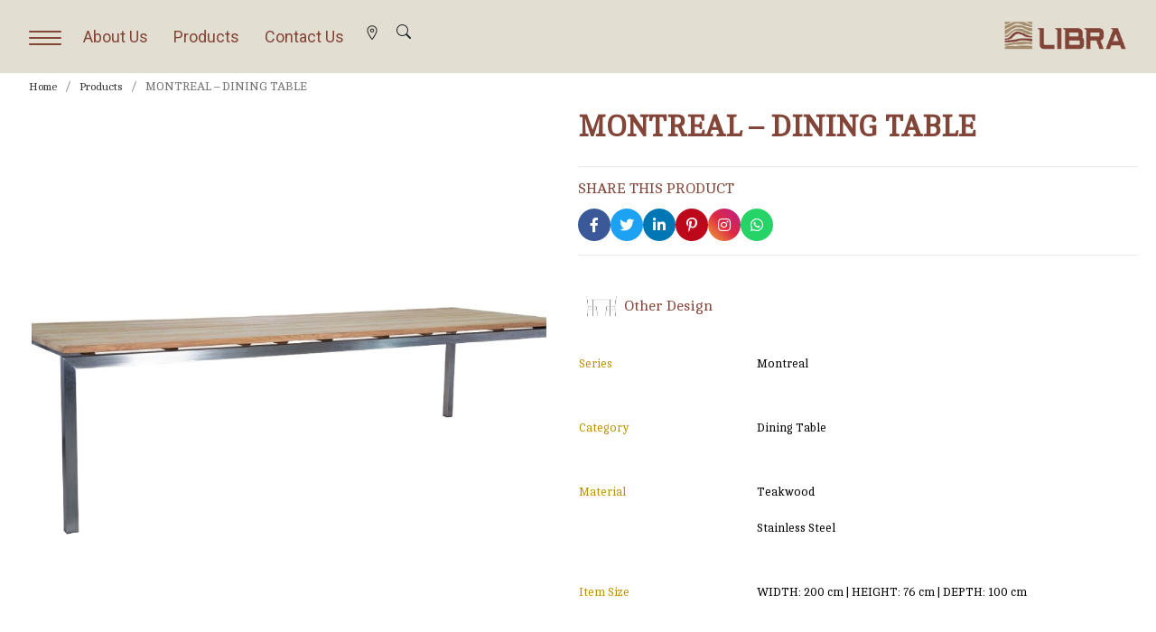

--- FILE ---
content_type: text/html; charset=UTF-8
request_url: https://www.libra-by-palma-international.com/public/product/montreal-dining-table
body_size: 15052
content:
<!doctype html>
<html>

<head>
    <meta charset="utf-8">
    <!-- Meta Description -->
    <meta name="description" content="Montreal Dining Table made from teakwood and stainless steel, ideal for Scandinavian-style interiors. Available for wholesale and bulk purchase.">

    <!-- Meta Keywords -->
    <meta name="keywords" content="Montreal Dining Table, Scandinavian teak furniture, stainless steel dining table, wholesale supplier">

    <!-- Viewport Meta Tag -->
    <meta name="viewport" content="width=device-width, initial-scale=1.0, viewport-fit=cover">

    <!-- Robots Meta Tag -->
    <meta name="robots" content="index, follow">

    <!-- Favicon -->
    <link rel="shortcut icon" type="image/png" href="https://www.libra-by-palma-international.com/public/templates/web/favicon.png">

  <!-- Open Graph Meta Tags (for Social Media) -->
    <meta property="og:title" content="Libra Palma | MONTREAL – DINING TABLE">
    <meta property="og:description" content="Montreal Dining Table made from teakwood and stainless steel, ideal for Scandinavian-style interiors. Available for wholesale and bulk purchase.">
    <meta property="og:image" content="https://www.libra-by-palma-international.com/public/path_to_image">
    <meta property="og:url" content="https://www.libra-by-palma-international.com/public/product/montreal-dining-table">
    <meta property="og:type" content="website">
   <link rel="alternate" hreflang="en" href="https://www.libra-by-palma-international.com/public/product/montreal-dining-table" />


    <!-- Twitter Card Meta Tags -->
    <meta name="twitter:title" content="Libra Palma | MONTREAL – DINING TABLE">
    
    
    <meta name="twitter:description" content="Montreal Dining Table made from teakwood and stainless steel, ideal for Scandinavian-style interiors. Available for wholesale and bulk purchase.">
    <meta name="twitter:image" content="https://www.libra-by-palma-international.com/public/path_to_image">
    <meta name="twitter:card" content="summary_large_image">

    <meta name="trustpilot-one-time-domain-verification-id" content="d30778f3-d570-4dfe-88b7-fe404d51e3f9"/>
<!-- Structured Data (JSON-LD) for Rich Snippets -->
    <script type="application/ld+json">
        {
            "@context": "https://schema.org",
            "@type": "Organization",
            "name": "LIBRA",
            "url": "https://www.libra-by-palma-international.com/public/product/montreal-dining-table",
            "logo": "https://libra-by-palma-international.com/uploads/logo/202312311139508132.png",
            "contactPoint": {
                "@type": "ContactPoint",
                "telephone": "+62 (0) 274 554 564",
                "contactType": "Customer Service",
                "areaServed": "ID",
                "availableLanguage": "id"
            },
            "sameAs": [
                "https://www.facebook.com/yourbusiness",
                "https://www.instagram.com/yourbusiness",
                "https://twitter.com/yourbusiness"
            ],
            "address": {
                "@type": "PostalAddress",
                "streetAddress": "Jl. Timoho II, No. 30B",
                "addressLocality": "Muja Muju",
                "addressRegion": "Umbulharjo",
                "addressCountry": "ID",
                "postalCode": "55165"
            },
           
            "aggregateRating": {
                "@type": "AggregateRating",
                "ratingValue": "4.8",
                "reviewCount": "4816"
            },
            "description": "LIBRA is a leading Scandinavian teak outdoor furniture manufacturer, specializing in high-quality outdoor furniture made from sustainable teak wood for patios, gardens, and terraces.",
            "image": "https://libra-by-palma-international.com/uploads/logo/202312311139508132.png",
            
            "mainEntityOfPage": "https://www.libra-by-palma-international.com/public/product/montreal-dining-table",
            "keywords": "Scandinavian teak outdoor furniture manufacturer, outdoor teak furniture, teak patio furniture, sustainable outdoor furniture"
        }
    </script>
    

    <!-- CSS Links -->
    <link rel="stylesheet" type="text/css" href="https://www.libra-by-palma-international.com/public/templates/web/css/bootstrap.min.css?9503">
    <link rel="stylesheet" type="text/css" href="https://www.libra-by-palma-international.com/public/templates/web/style.min.css?7037">
    <link rel="stylesheet" type="text/css" href="https://www.libra-by-palma-international.com/public/templates/web/css/animate.min.css?7545">
    <link rel="stylesheet" type="text/css" href="https://www.libra-by-palma-international.com/public/templates/web/css/feather.min.css">
    <link rel="stylesheet" type="text/css" href="https://www.libra-by-palma-international.com/public/templates/web/css/ionicons.min.css">
    <link rel="stylesheet" type="text/css" href="https://www.libra-by-palma-international.com/public/templates/web/css/all.min.css">
    <!--<link href='https://fonts.googleapis.com/css?family=Montserrat:100,200,300,400,500,600,700,800,900,40&display=swap&subset=latin,latin-ext' rel='stylesheet' type='text/css'>-->
    
    <!-- ✅ Replaced Google Font (Montserrat) with Cambo -->
    <link rel="preconnect" href="https://fonts.googleapis.com">
    <link rel="preconnect" href="https://fonts.gstatic.com" crossorigin>
    <link href="https://fonts.googleapis.com/css2?family=Cambo&display=swap" rel="stylesheet">


<link rel="preconnect" href="https://fonts.googleapis.com">
<link rel="preconnect" href="https://fonts.gstatic.com" crossorigin>
<link href="https://fonts.googleapis.com/css2?family=Roboto:ital,wght@0,100..900;1,100..900&display=swap" rel="stylesheet">

    
<title>
            MONTREAL – DINING TABLE | Scandinavian Other Design Manufacture

    </title>





    <!-- Additional CSS for Slick Carousel -->
    <link rel="stylesheet" type="text/css" href="https://cdnjs.cloudflare.com/ajax/libs/slick-carousel/1.8.1/slick.min.css">
    <link rel="stylesheet" type="text/css" href="https://cdnjs.cloudflare.com/ajax/libs/slick-carousel/1.8.1/slick-theme.min.css">

    <style>
    .custom-content-style {
        font-family: "Montserrat"
    }

    .table>:not(caption)>*>* {
        border-bottom-width: 0;
    }

    .ck-table-resized tr {
        /* height: 41.42pt; */
        width: 213pt;
        vertical-align: top;
    }

    .ck-table-resized td {
        padding-bottom: 30px;
    }

    .picker-wrapper {
        display: flex;
        margin-bottom: 20px;
    }

    .picker-wrapper p {
        margin: 0;
    }

    .picker-left-container {
        max-width: 160px;
        min-width: 160px;
    }

    .picker-right-container {
        display: flex;
        gap: 15px;
        align-content: end;
    }

    .pick-color-placeholder {
        width: 25px;
        height: 25px;
        border-radius: 100%;
        overflow: hidden;
        cursor: pointer;
    }

    .pick-color-placeholder:hover {
        scale: 1.1;
    }

    .pick-red {
        background-color: red;
    }

    .pick-blue {
        background-color: blue;
    }

    .pick-green {
        background-color: green;
    }

    @media (max-width: 767px) {
        .picker-wrapper {
            flex-direction: column;
            gap: 10px;
        }

        .picker-left-container {
            width: auto;
        }
    }

</style>
    <style>
        .custom-content-style {
            font-family: "Montserrat"
        }

        .table>:not(caption)>*>* {
            border-bottom-width: 0;
        }

        .ck-table-resized tr {
            /* height: 41.42pt; */
            width: 213pt;
            vertical-align: top;
        }

        .ck-table-resized td {
            padding-bottom: 30px;
        }

        .picker-wrapper {
            display: flex;
            margin-bottom: 20px;
        }

        .picker-wrapper p {
            margin: 0;
        }

        .picker-left-container {
            max-width: 160px;
            min-width: 160px;
        }

        .picker-right-container {
            display: flex;
            gap: 15px;
            align-content: end;
        }

        .pick-color-placeholder {
            width: 25px;
            height: 25px;
            border-radius: 100%;
            overflow: hidden;
            cursor: pointer;
        }

        .pick-color-placeholder:hover {
            scale: 1.1;
        }

        .pick-red {
            background-color: red;
        }

        .pick-blue {
            background-color: blue;
        }

        .pick-green {
            background-color: green;
        }

        @media (max-width: 767px) {
            .picker-wrapper {
                flex-direction: column;
                gap: 10px;
            }

            .picker-left-container {
                width: auto;
            }
        }



    @media (min-width: 768px) {
        .box-product-line {
            height: 410px;
            padding: 0 30px;
        }
    }
    .box-product-line {
        text-decoration: none;
        padding: 30px;
    }
    @media (min-width: 768px) {
        .col-sm-6 {
            width: 50%;
        }
    }


    @media (min-width: 768px) {
        .box-product-line .outer {
            height: 100%;
        }
    }
    .box-product-line .outer {
        height: auto;
        table-layout: fixed;
        width: 100%;
        position: relative;
        z-index: 5;
    }
    .outer {
        display: table;
        width: 100%;
        height: 100%;
    }
    .inner {
        display: table-cell;
        vertical-align: middle;
        text-align: center;
    }.box-product-link {
        display: block;
        text-decoration: none;
        overflow: hidden;
    }.product1 .box-product-image-wrapper {
        margin-bottom: 20px;
        text-align: center;
    }

    .box-product-image-wrapper {
        display: block;
        text-align: center;
    }.box-product-line .product1 .box-product-image-wrapper img {
        max-height: 180px;
    }

    .box-product-link .box-product-image-wrapper .nohoverimage {
        display: inline-block;
    }.box-product-line .product1 .box-product-image-wrapper img {
        max-height: 180px;
    }

    .box-product-link .box-product-image-wrapper .hoverimage {
        display: none;
    }@media (min-width: 768px) {
        .product1 .box-product-text-wrapper {
            padding: 0 40px;
        }
    }

    .box-product-text-wrapper {
        display: block;
    }.box-product-text {
        display: block;
        color: #23211b;
    }.box-product-name {
        display: block;
        text-transform: uppercase;
        font-size: 18px;
    }

    @media (min-width: 768px) {
        h2, .h2, .webshop-productpage-price .price, .productlist2-page .productlist2-listitem-title h3, .product2page .product2-relateditem-title h3 {
            margin: 10px 0px 20px 0px;
            font-size: 18px;
        }
    }.btn-transparent, .productpage-bottom .productpage-bottom-button, .textbox-text .textbox-button, .box-product-btn {
        display: inline-block;
        text-transform: uppercase;
        border: 1px solid #9c9685;
        color: #23211b;
        padding: 8px 30px;
        background: rgba(156, 150, 133, 0);
        cursor: pointer;
        text-decoration: none;
    }

    .transition, .slidein-forhandler, .slidein-newsletter, .slidein-catalogue, .anniversary-top-row .anniversary-top-image, .logo-wrapper, .btn-transparent, .productpage-bottom .productpage-bottom-button, .textbox-text .textbox-button, .box-product-btn {
        -webkit-transition: all 0.4s;
        transition: all 0.4s;
    }@media (min-width: 768px) {
        .box-product-line {
            height: 410px;
            padding: 0 30px;
        }
    }

    .box-product-line {
        text-decoration: none;
        padding: 30px;
    }@media (min-width: 768px) {
        .box-product-line .outer
    Specificity: (0,2,0)
    {
            height: 100%;
        }
    }

    .box-product-line .outer {
        height: auto;
        table-layout: fixed;
        width: 100%;
        position: relative;
        z-index: 5;
    }
    .outer {
        display: table;
        width: 100%;
        height: 100%;
    }.box-product-link.opposite {
        direction: rtl;
    }

    .box-product-link {
        display: block;
        text-decoration: none;
        overflow: hidden;
    }.product2 .box-product-image-wrapper {
        margin-bottom: 20px;
        height: 180px;
    }

    .box-product-image-wrapper {
        display: block;
        text-align: center;
    }.box-product-line .product2 .box-product-image-wrapper img {
        max-height: 180px;
    }
    .box-product-link .box-product-image-wrapper .nohoverimage {
        display: inline-block;
    }
    .product2 .box-product-image-wrapper img {
        max-height: 180px;
        width: auto;
    }.box-product-line .product2 .box-product-image-wrapper img {
        max-height: 180px;
    }

    .box-product-link .box-product-image-wrapper .hoverimage {
        display: none;
    }
    .product2 .box-product-image-wrapper img {
        max-height: 180px;
        width: auto;
    }.box-product-link.opposite .box-product-text-wrapper {
        direction: ltr;
    }
    .box-product-text-wrapper {
        display: block;
    }.box-product-text {
        display: block;
        color: #23211b;
    }.box-product-name {
        display: block;
        text-transform: uppercase;
        font-size: 18px;
    }
    @media (min-width: 768px) {
        h2, .h2, .webshop-productpage-price .price, .productlist2-page .productlist2-listitem-title h3, .product2page .product2-relateditem-title h3 {
            margin: 10px 0px 20px 0px;
            font-size: 18px;
        }
    }
    h2, .h2, .webshop-productpage-price .price, .productlist2-page .productlist2-listitem-title h3, .product2page .product2-relateditem-title h3 {
        font-size: 16px;
        margin: 5px 0px 10px 0px;
    }
    h1, .h1, .choosecountry-overlay .choosecountry-title, .productlist2-page .productlist2-collection-title, .product2page .product2-related-title h2, .product2page .product2-dealertextbox h2, .product2page .product2-crafttextbox h2, .product2page .product2-caretitle, .product2page .product2-infotextbox h2, .product2page .product2-descriptiontextbox h2, .box-product-line.collection h2, h2, .h2, .webshop-productpage-price .price, .productlist2-page .productlist2-listitem-title h3, .product2page .product2-relateditem-title h3, h3, .h3, .choosecountry-overlay .choosecountry-option, .registration-item-category, h4, .h4, h5, .h5 {
        text-transform: uppercase;
        color: #23211b;
    }
    .font-bold, .webshop-cartoverlay .webshop-cartoverlay-total, .webshop-receiptpage-ordertable .webshop-receiptpage-orderline-total, .webshop-checkoutpage-cart .webshop-checkoutpage-cart-total, .fairform-may2020 .fairform-error-wrapper, .slidein-catalogue .slidein-headline, .slidein-newsletter .slidein-headline, .slidein-forhandler .slidein-headline, .searchresult-intro-text, .anniversary-top-row .btn-transparent, .anniversary-top-row .box-product-btn, .anniversary-top-row .textbox-text .textbox-button, .textbox-text .anniversary-top-row .textbox-button, .anniversary-top-row .productpage-bottom .productpage-bottom-button, .productpage-bottom .anniversary-top-row .productpage-bottom-button, h1, .h1, .choosecountry-overlay .choosecountry-title, .productlist2-page .productlist2-collection-title, .product2page .product2-related-title h2, .product2page .product2-dealertextbox h2, .product2page .product2-crafttextbox h2, .product2page .product2-caretitle, .product2page .product2-infotextbox h2, .product2page .product2-descriptiontextbox h2, .box-product-line.collection h2, h2, .h2, .webshop-productpage-price .price, .productlist2-page .productlist2-listitem-title h3, .product2page .product2-relateditem-title h3, h3, .h3, .choosecountry-overlay .choosecountry-option, .registration-item-category, h4, .h4, h5, .h5 {
        font-family: "Raleway", "Helvetica Neue", Helvetica, Arial, sans-serif;
        font-weight: 700;
    }
    h2, .h2, .webshop-productpage-price .price, .productlist2-page .productlist2-listitem-title h3, .product2page .product2-relateditem-title h3 {
        font-size: 30px;
    }.box-product-textlong {
        display: none;
        margin-bottom: 20px;
        color: #84827a;
    }.btn-transparent, .productpage-bottom .productpage-bottom-button, .textbox-text .textbox-button, .box-product-btn {
        display: inline-block;
        text-transform: uppercase;
        border: 1px solid #9c9685;
        color: #23211b;
        padding: 8px 30px;
        background: rgba(156, 150, 133, 0);
        cursor: pointer;
        text-decoration: none;
    }
    .transition, .slidein-forhandler, .slidein-newsletter, .slidein-catalogue, .anniversary-top-row .anniversary-top-image, .logo-wrapper, .btn-transparent, .productpage-bottom .productpage-bottom-button, .textbox-text .textbox-button, .box-product-btn {
        -webkit-transition: all 0.4s;
        transition: all 0.4s;
    }
    * {
        -webkit-box-sizing: border-box;
        -moz-box-sizing: border-box;
        box-sizing: border-box;
    }
    .box-product-link.opposite .box-product-text-wrapper {
        direction: ltr;
    }
    .box-product-link.opposite {
        direction: rtl;
    }.box-product-link:active, .box-product-link:focus, .box-product-link:hover {
        text-decoration: none;
    }

    a:active, a:hover {
        outline: 0;
    }

    @media (min-width: 768px) {
        .box-product-link:active .box-product-image-wrapper .nohoverimage, .box-product-link:focus .box-product-image-wrapper .nohoverimage, .box-product-link:hover .box-product-image-wrapper .nohoverimage {
            display: none;
        }
    }
    @media (min-width: 768px) {
        .box-product-link:active .box-product-image-wrapper .hoverimage, .box-product-link:focus .box-product-image-wrapper .hoverimage, .box-product-link:hover .box-product-image-wrapper .hoverimage {
            display: inline-block;
        }
    }@media (min-width: 768px) {
        .textbox-text {
            height: 410px;
        }
    }

    .textbox-text {
        background-size: cover;
        background-position: 50% 50%;
    }.textbox-text .imageoverlay {
        position: absolute;
        top: 0;
        bottom: 0;
        right: 0;
        left: 0;
        background-size: cover;
        background-position: center center;
        background-repeat: no-repeat;
        z-index: 1;
    }@media (min-width: 768px) {
        .textbox-text .overlay {
            background: rgba(248, 248, 248, 0.1);
        }
    }

    .textbox-text .overlay {
        position: absolute;
        top: 0;
        bottom: 0;
        right: 0;
        left: 0;
        background: rgba(248, 248, 248, 0.8);
        z-index: 3;
    }@media (min-width: 768px) {
        .textbox-text.venstre .textbox-content {
            padding: 0 0 0 30px;
            width: 49.5%;
        }
    }

    .textbox-text.venstre .textbox-content {
        padding: 30px;
    }
    .textbox-text .textbox-content {
        display: block;
        text-align: left;
        z-index: 5;
        position: relative;
        display: block;
        text-decoration: none;
    }.textbox-text .textbox-shorttext {
        color: #23211b;
        display: block;
    }@media (min-width: 768px) {
        .textbox-text {
            height: 410px;
        }
    }

    .textbox-text {
        background-size: cover;
        background-position: 50% 50%;
    }
    .col-xs-12 {
        width: 100%;
    }
    .col-xs-1, .col-xs-2, .col-xs-3, .col-xs-4, .col-xs-5, .col-xs-6, .col-xs-7, .col-xs-8, .col-xs-9, .col-xs-10, .col-xs-11, .col-xs-12 {
        float: left;
    }.col-xs-1, .col-sm-1, .col-md-1, .col-lg-1, .col-xs-2, .col-sm-2, .col-md-2, .col-lg-2, .col-xs-3, .col-sm-3, .col-md-3, .col-lg-3, .col-xs-4, .col-sm-4, .col-md-4, .col-lg-4, .col-xs-5, .col-sm-5, .col-md-5, .col-lg-5, .col-xs-6, .col-sm-6, .col-md-6, .col-lg-6, .col-xs-7, .col-sm-7, .col-md-7, .col-lg-7, .col-xs-8, .col-sm-8, .col-md-8, .col-lg-8, .col-xs-9, .col-sm-9, .col-md-9, .col-lg-9, .col-xs-10, .col-sm-10, .col-md-10, .col-lg-10, .col-xs-11, .col-sm-11, .col-md-11, .col-lg-11, .col-xs-12, .col-sm-12, .col-md-12, .col-lg-12 {
        position: relative;
        min-height: 1px;
        padding-left: 0px;
        padding-right: 0px;
    }

    .box-product-line {
        text-decoration: none;
        padding: 30px;
    }

    @media (min-width: 768px) {
        .col-sm-6 {
            width: 50%;
        }
    }
    .textbox-text .textbox-textlong {
        color: #000;
        display: block;
        margin-bottom: 20px;
    }

    @media (min-width: 768px) {
        .textbox-text.hojre .textbox-content {
            margin-left: 50%;
            padding: 0 30px 0 0;
            width: 49.5%;
        }
    }

    @media (min-width: 768px) {
        .box-product-line {
            height: 410px;
            padding: 0 30px;
        }
    }
    .row {
        margin-left: 0px;
        margin-right: 0px;
    }@media (min-width: 768px) {
        .product3 .box-product-image-wrapper {
            width: 65.5%;
            display: inline-block;
            vertical-align: middle;
            padding: 0 10px;
        }
    }

    .product3 .box-product-image-wrapper {
        margin-bottom: 20px;
    }.box-product-line .product3 .box-product-image-wrapper img {
        max-height: 310px;
    }

    @media (min-width: 768px) {
        .product3 .box-product-text-wrapper {
            width: 32.5%;
            display: inline-block;
            vertical-align: middle;
            text-align: left;
            padding: 0 10px;
        }
    }
    .transition, .slidein-forhandler, .slidein-newsletter, .slidein-catalogue, .anniversary-top-row .anniversary-top-image, .logo-wrapper, .btn-transparent, .productpage-bottom .productpage-bottom-button, .textbox-text .textbox-button, .box-product-btn {
        -webkit-transition: all 0.4s;
        transition: all 0.4s;
    }

    .btn-transparent, .productpage-bottom .productpage-bottom-button, .textbox-text .textbox-button, .box-product-btn {
        display: inline-block;
        text-transform: uppercase;
        border: 1px solid #9c9685;
        color: #23211b;
        padding: 8px 30px;
        background: rgba(156, 150, 133, 0);
        cursor: pointer;
        text-decoration: none;
    }@media (min-width: 992px) {
        .col-md-4 {
            width: 33.3333333333%;
        }
    }@media (min-width: 992px) {
        .col-md-8 {
            width: 66.6666666667%;
        }
    }@media (min-width: 768px) {
        .box-product-line {
            height: 410px;
            padding: 0 30px;
        }
    }@media (min-width: 768px) {
        .box-product-line .outer {
            height: 100%;
        }
    }
</style>
    
    <!-- Google tag (gtag.js) -->
<script async src="https://www.googletagmanager.com/gtag/js?id=G-YPCMP601FT"></script>
<script>
  window.dataLayer = window.dataLayer || [];
  function gtag(){dataLayer.push(arguments);}
  gtag('js', new Date());

  gtag('config', 'G-YPCMP601FT');
</script>


<!-- Google tag (gtag.js) -->
<script async src="https://www.googletagmanager.com/gtag/js?id=AW-16885448753">
</script>
<script>
  window.dataLayer = window.dataLayer || [];
  function gtag(){dataLayer.push(arguments);}
  gtag('js', new Date());

  gtag('config', 'AW-16885448753');
</script>


<!-- Google tag (gtag.js) event - delayed navigation helper -->
<script>
  // Helper function to delay opening a URL until a gtag event is sent.
  // Call it in response to an action that should navigate to a URL.
  function gtagSendEvent(url) {
    var callback = function () {
      if (typeof url === 'string') {
        window.location = url;
      }
    };
    gtag('event', 'form_submit', {
      'event_callback': callback,
      'event_timeout': 2000,
      // <event_parameters>
    });
    return false;
  }
</script>


</head>

<body>
<script type="text/javascript">
var Tawk_API = Tawk_API || {}, Tawk_LoadStart = new Date();

(function() {
    var s1 = document.createElement("script"), s0 = document.getElementsByTagName("script")[0];
    s1.async = true;
    s1.src = 'https://embed.tawk.to/67b6a921215bf2190db5d8ec/1ikgo9ble';
    s1.charset = 'UTF-8';
    s1.setAttribute('crossorigin', '*');
    s0.parentNode.insertBefore(s1, s0);
})();

Tawk_API.customStyle = {
		visibility : {
			desktop : {
				position : 'br',
				xOffset : 50,
				yOffset : 100
			},
			mobile : {
				position : 'br',
				xOffset : 60,
				yOffset : 60
			},
		
		}
}
</script>

<script type="text/javascript">
    (function(c,l,a,r,i,t,y){
        c[a]=c[a]||function(){(c[a].q=c[a].q||[]).push(arguments)};
        t=l.createElement(r);t.async=1;t.src="https://www.clarity.ms/tag/"+i;
        y=l.getElementsByTagName(r)[0];y.parentNode.insertBefore(t,y);
    })(window, document, "clarity", "script", "rj8sr5afwj");
</script>

    <!-- Preloader -->
    <div id="page-loading-blocs-notifaction" class="page-preloader"></div>
    <!-- Preloader END -->

    <!-- Main container -->
    <div class="page-container">
        <!-- header -->
<div class="bloc sticky-nav bgc-6845 l-bloc" id="header">
    <div class="container custom-width bloc-no-padding-lg bloc-no-padding">
        <div class="row">
            <div class="col text-start px-0">
                <div class="libra-nav container-fluid nav-invert navbar-brand" role="navigation">
                    <div class="libra-menu-wrapper">
                        <div>
                            <nav class="navbar navbar-expand-md navbar-light">
    <div id="nav-icon1" onclick="toggleNavbar()">
        <span></span>
        <span></span>
        <span></span>
    </div>
    <div class="collapse navbar-collapse" id="navbarNav">
        <ul class="navbar-nav">
            <li class="nav-item collapse-nav-item"><a href="/" class="font-roboto  nav-link"><i class="nav-icon "></i> Home</a></li><li class="nav-item "><a href="/about-us" class="font-roboto  nav-link"><i class="nav-icon "></i> About Us</a></li><li class="nav-item "><a href="/products" class="font-roboto  nav-link"><i class="nav-icon "></i> Products</a></li><li class="nav-item collapse-nav-item"><a href="/news" class="font-roboto  nav-link"><i class="nav-icon "></i> News</a></li><li class="nav-item collapse-nav-item"><a href="/events" class="font-roboto  nav-link"><i class="nav-icon "></i> Events</a></li><li class="nav-item collapse-nav-item"><a href="/material-and-care" class="font-roboto  nav-link"><i class="nav-icon "></i> Material And Care</a></li><li class="nav-item "><a href="/contact-us" class="font-roboto  nav-link"><i class="nav-icon "></i> Contact Us</a></li>
            <li class="nav-item">
                <a href="https://maps.app.goo.gl/KSgrnR1NN4rvKtun6" target="_blank" class="nav-link" style="padding: 3px; margin-left: 5px; margin-bottom: 5px;">
                    <img src="https://www.libra-by-palma-international.com/public/templates/web/img/ion_location-outline.svg" alt="location" width="18" height="18">
                </a>
            </li>
            <li class="nav-item">
                <div id="search-nav" style="margin-left: 5px;">
                    <div class="btn" id="open-search-overlay" style="padding: 3px">
                    <svg xmlns="http://www.w3.org/2000/svg" width="16" height="16" fill="currentColor" class="bi bi-search" viewBox="0 0 16 16">
                    <path d="M11.742 10.344a6.5 6.5 0 1 0-1.397 1.398h-.001q.044.06.098.115l3.85 3.85a1 1 0 0 0 1.415-1.414l-3.85-3.85a1 1 0 0 0-.115-.1zM12 6.5a5.5 5.5 0 1 1-11 0 5.5 5.5 0 0 1 11 0"/>
                    </svg>
                    </div>
                    <div>
                        <div class="overlay" id="search-overlay">
                            <div class="search-form-container">
                                <div class="overlay-content" type="submit">
                                    <div class="search-form-header mb-3">
                                        <h6 class="tc-6252 text-lg-start inline-block mb-lg-0 mb-md-0 mb-sm-0 mb-0">
                                            SEARCH
                                        </h6>
                                        <div id="close-search-overlay">
                                            <a href="#" class="btn btn-sq btn-wire bloc-button"><span class="ion ion-close-round"></span></a>
                                        </div>
                                    </div>
                                    <form action="https://www.libra-by-palma-international.com/public/products/search" class="form-group mb-3 search-form" method="GET">
                                        <input class="form-control" name="args" placeholder="TYPE TO SEARCH"
                                            maxlength="100" type="text">
                                            <button type="submit" class="btn btn-sq btn-lg btn-style-none pt-lg-1 pb-lg-1 search-btn"><span
                                                class="feather-icon icon-search icon-sm"></span></button>
                                    </form>
                                </div>
                            </div>
                        </div>
                    </div>
                </div>
            </li>
        </ul>
    </div>
</nav>
                        </div>
                        <div>
                            <div id="search-nav">
                                <div class="btn object-hidden" id="open-search-overlay">
                                    <span class="feather-icon icon-search icon-sm float-lg-end"></span>
                                </div>
                                <div>
                                    <div class="overlay" id="search-overlay">
                                        <div class="search-form-container">
                                            <div class="overlay-content">
                                                <div class="search-form-header mb-3">
                                                    <h6
                                                        class="tc-6252 text-lg-start inline-block mb-lg-0 mb-md-0 mb-sm-0 mb-0">
                                                        SEARCH
                                                    </h6>
                                                    <div id="close-search-overlay">
                                                        <a href="#" class="btn btn-sq btn-wire"><span
                                                                class="ion ion-close-round"></span></a>
                                                    </div>
                                                </div>
                                                <form action="https://www.libra-by-palma-international.com/public/products/search" class="form-group mb-3 search-form" method="GET">
                                                    <input class="form-control" name="args" placeholder="TYPE TO SEARCH"
                                                        maxlength="100" type="text">
                                                        <button type="submit" class="btn btn-sq btn-lg btn-style-none pt-lg-1 pb-lg-1 search-btn"><span
                                                            class="feather-icon icon-search icon-sm"></span></button>
                                                </form>
                                            </div>
                                        </div>
                                    </div>
                                </div>
                            </div>
                        </div>
                    </div>
                    <a href="https://www.libra-by-palma-international.com/public" class="navbar-brand me-0 text-lg-center brand-libra ">
    <picture>
        <source type="image/webp" srcset="https://www.libra-by-palma-international.com/public/uploads/logo/202509250000537114.png"><img
            src="https://www.libra-by-palma-international.com/public/uploads/logo/202509250000537114.png" class="img-fluid float-lg-end"
            srcset="https://www.libra-by-palma-international.com/public/uploads/logo/202509250000537114.png" alt="libra Logo"
            width="137" height="67">
    </picture>
</a>
                </div>
            </div>
        </div>
    </div>
</div>
<!-- header END -->
        



<style>
.page-container {
    background: white !important;
}

.fab {
    font-family: "Font Awesome 5 Brands" !important;
    text-decoration: none !important; /* Remove underline */
}

.fab a {
    text-decoration: none !important; /* Remove underline */
}

.social-share-buttons a {
    text-decoration: none !important; /* Remove underline */
}

/* Social Sharing Styles */
.social-share-container {
    margin: 20px 0 30px 0;
    padding: 15px 0;
    border-top: 1px solid #eaeaea;
    border-bottom: 1px solid #eaeaea;
}

.share-title {
    font-size: 16px;
    font-weight: 500;
    color: #333;
    margin-bottom: 12px;
    font-family: "Montserrat";
}

.social-share-buttons {
    display: flex;
    gap: 10px;
    flex-wrap: wrap;
}

.social-btn {
    display: inline-flex;
    align-items: center;
    justify-content: center;
    width: 36px;
    height: 36px;
    border-radius: 50%;
    color: #fff;
    transition: all 0.3s ease;
}

.social-btn:hover {
    transform: translateY(-3px);
    box-shadow: 0 4px 6px rgba(0,0,0,0.1);
}

.facebook-btn {
    background-color: #3b5998;
}

.twitter-btn {
    background-color: #1da1f2;
}

.linkedin-btn {
    background-color: #0077b5;
}

.pinterest-btn {
    background-color: #bd081c;
}

.instagram-btn {
    background: linear-gradient(45deg, #f09433 0%, #e6683c 25%, #dc2743 50%, #cc2366 75%, #bc1888 100%);
}

.whatsapp-btn {
    background-color: #25D366;
}

@media (max-width: 767px) {
    .social-btn {
        width: 32px;
        height: 32px;
    }
    
    .social-share-buttons {
        gap: 8px;
    }
}




.f-carousel__slide img {
    /*border: 2px solid #ddd;*/
    /*border-radius: 4px;*/
    background-color: #fff;
    padding: 5px;
    /*box-shadow: 0 2px 4px rgba(0,0,0,0.1);*/
}

/* Thumbnail di bagian bawah (thumbs) */
.f-carousel__thumbs .f-carousel__slide {
    border: 2px solid #ddd;
    border-radius: 4px;
    background-color: #fff;
    padding: 3px;
    margin: 0 5px;
    transition: all 0.3s ease;
}

/* Thumbnail yang aktif/dipilih */
.f-carousel__thumbs .f-carousel__slide.is-nav-selected {
    border-color: #BF9000;
    box-shadow: 0 0 8px rgba(191, 144, 0, 0.3);
}

/* Hover effect untuk thumbnail */
.f-carousel__thumbs .f-carousel__slide:hover {
    border-color: #BF9000;
    transform: scale(1.05);
    cursor: pointer;
}

/* Thumbnail image di dalam slide */
.f-carousel__thumbs .f-carousel__slide img {
    border: none;
    padding: 0;
    box-shadow: none;
}

/* Optional: styling untuk area carousel container */
.f-carousel {
    background-color: transparent;
    padding: 10px;
}

/* Responsif untuk mobile */
@media (max-width: 767px) {
    .f-carousel__slide img {
        border-width: 1px;
        padding: 3px;
    }
    
    .f-carousel__thumbs .f-carousel__slide {
        border-width: 1px;
        padding: 2px;
        margin: 0 3px;
    }
}

</style>
    <!-- breadcrumb -->
    <div class="bloc l-bloc" id="breadcrumb">
        <div class="container bloc-no-padding-lg bloc-no-padding">
            <div class="row">
                <div class="col text-start">
                    <div>
                        <div class="breadcrumb">
                            <a href="https://www.libra-by-palma-international.com/public">Home</a>
                            <span>/</span>
                            <a href="https://www.libra-by-palma-international.com/public/products">Products</a>
                            <span>/</span>
                            <span class="current-page">MONTREAL – DINING TABLE</span>
                        </div>

                    </div>
                </div>
            </div>
        </div>
    </div>
    <!-- breadcrumb END -->

    <!-- product-detail -->
    <div class="bloc l-bloc none" id="product-detail">
        <div class="container bloc-no-padding-lg bloc-no-padding">
            <div class="row">
                <div class="text-start col-12 col-lg-6 mb-4 mb-lg-0">
                    
                    <!--  <ul class="nav" id="productViewTabs" role="tablist">-->
                    <!--    <li class="nav-item" role="presentation">-->
                    <!--        <button class="nav-link active" id="images-tab" data-bs-toggle="tab" data-bs-target="#images-pane" type="button" role="tab" aria-controls="images-pane" aria-selected="true">-->
                    <!--            Images-->
                    <!--        </button>-->
                    <!--    </li>-->
                    <!--    <li class="nav-item" role="presentation">-->
                    <!--        <button class="nav-link" id="model-tab" data-bs-toggle="tab" data-bs-target="#model-pane" type="button" role="tab" aria-controls="model-pane" aria-selected="false">-->
                    <!--            3D Model-->
                    <!--        </button>-->
                    <!--    </li>-->
                    <!--</ul>-->
                    
                    
                     <div class="tab-content p-0" id="productViewTabsContent">
                        <!-- Images Tab -->
                        <div class="tab-pane fade show active" id="images-pane" role="tabpanel" aria-labelledby="images-tab">
                    <div class="f-carousel" id="myCarousel">
                                                                                <div class="f-carousel__slide" data-thumb-src="https://www.libra-by-palma-international.com/public/uploads/product/10001000/202401260032126547.jpeg" data-fancybox="gallery" data-attach-id="485" data-src="https://www.libra-by-palma-international.com/public/uploads/product/202401260032126547.jpeg">
                        <img width="600" height="400" alt="Slide29" data-lazy-src="https://www.libra-by-palma-international.com/public/uploads/product/10001000/202401260032126547.jpeg" />
                    </div>
                                                            </div>
                    </div></div>
                    
                    
                <!--     <div class="tab-pane fade" id="model-pane" role="tabpanel" aria-labelledby="model-tab">-->
                <!--    <model-viewer-->
                <!--        src="https://www.libra-by-palma-international.com/public/uploads/MONTREAL – DINING TABLE.glb"-->
                <!--        alt="3D View - MONTREAL – DINING TABLE"-->
                <!--        camera-controls-->
                <!--        auto-rotate-->
                <!--        autoplay-->
                <!--        shadow-intensity="1"-->
                <!--        touch-action="pan-y"-->
                <!--        style="width: 100%; height: 500px;">-->
                <!--    </model-viewer>-->
                <!--</div>-->

                    
                    
                </div>
                <div class="text-start col-12 col-lg-6">
                    <h1 class="mb-4 tc-6252">
                        MONTREAL – DINING TABLE
                    </h1>
                    <!-- Social Sharing Buttons -->
                <div class="social-share-container">
                    <h5 class="share-title">Share this product</h5>
                    <div class="social-share-buttons">
                        <!-- Facebook -->
                        <a href="https://www.facebook.com/sharer/sharer.php?u=https%3A%2F%2Fwww.libra-by-palma-international.com%2Fpublic%2Fproduct%2Fmontreal-dining-table" target="_blank" class="social-btn facebook-btn" title="Share on Facebook">
                            <i class="fab fa-facebook-f"></i>
                        </a>
                        
                        <!-- Twitter/X -->
                        <a href="https://twitter.com/intent/tweet?url=https%3A%2F%2Fwww.libra-by-palma-international.com%2Fpublic%2Fproduct%2Fmontreal-dining-table&text=MONTREAL+%E2%80%93+DINING+TABLE+-+Other+Design" target="_blank" class="social-btn twitter-btn" title="Share on Twitter">
                            <i class="fab fa-twitter"></i>
                        </a>
                        
                        <!-- LinkedIn -->
                        <a href="https://www.linkedin.com/shareArticle?mini=true&url=https%3A%2F%2Fwww.libra-by-palma-international.com%2Fpublic%2Fproduct%2Fmontreal-dining-table&title=MONTREAL+%E2%80%93+DINING+TABLE&summary=SeriesMontrealCategoryDining+TableMaterialTeakwoodStainless+SteelItem+SizeWIDTH%3A%C2%A0200%C2%A0cm+%7C+HEIGHT%3A+76+cm+%7C+DEPTH%3A+100+cmRemarks%C2%A0" target="_blank" class="social-btn linkedin-btn" title="Share on LinkedIn">
                            <i class="fab fa-linkedin-in"></i>
                        </a>
                        
                        <!-- Pinterest -->
                                                <a href="https://pinterest.com/pin/create/button/?url=https%3A%2F%2Fwww.libra-by-palma-international.com%2Fpublic%2Fproduct%2Fmontreal-dining-table&media=https%3A%2F%2Fwww.libra-by-palma-international.com%2Fpublic%2Fuploads%2Fproduct%2F202401260032126547.jpeg&description=MONTREAL+%E2%80%93+DINING+TABLE+-+Other+Design" target="_blank" class="social-btn pinterest-btn" title="Share on Pinterest">
                            <i class="fab fa-pinterest-p"></i>
                        </a>
                        
                        <!-- Instagram (Note: Instagram doesn't allow direct sharing via URL, this will open Instagram) -->
                        <a href="https://instagram.com" target="_blank" class="social-btn instagram-btn" title="Open Instagram">
                            <i class="fab fa-instagram"></i>
                        </a>
                        
                        <!-- WhatsApp -->
                        <a href="https://api.whatsapp.com/send?text=MONTREAL+%E2%80%93+DINING+TABLE+-+Other+Design+https%3A%2F%2Fwww.libra-by-palma-international.com%2Fpublic%2Fproduct%2Fmontreal-dining-table" target="_blank" class="social-btn whatsapp-btn" title="Share on WhatsApp">
                            <i class="fab fa-whatsapp"></i>
                        </a>
                    </div>
                </div>
                <!-- End Social Sharing Buttons -->

                    <div class="cat-button sidebar-cat-btn btn mb-lg-4 mb-4" onclick="window.open('https://www.libra-by-palma-international.com/public/products/other-design','_self'); return false;">
                        <div class="cat-button-icon cat-button-icon__no-hover">
                            <img src="https://www.libra-by-palma-international.com/public/templates/web/img/lazyload-ph.png"
                                data-src="https://www.libra-by-palma-international.com/public/uploads/product/category/202402162221449424.png"
                                class="img-fluid mx-auto d-block lazyload" alt="aestetic sofa" width="40"
                                height="40">
                        </div>
                        <p class="mb-lg-0 mb-0 tc-6252">
                            Other Design
                        </p>
                    </div>
                    <div class="custom-content-style">
                        <figure class="table" style="width:673pt;"><table class="ck-table-resized"><colgroup><col style="width:31.65%;"><col style="width:68.35%;"></colgroup><tbody><tr><td style="height:41.42pt;width:213pt;"><p style="margin-left:0in;"><span style="color:#BF9000;">Series</span></p></td><td style="width:460pt;"><p style="margin-left:0in;"><span style="color:black;">Montreal</span></p></td></tr><tr><td style="height:41.42pt;width:213pt;"><p style="margin-left:0in;"><span style="color:#BF9000;">Category</span></p></td><td style="width:460pt;"><p style="margin-left:0in;"><span style="color:black;">Dining Table</span></p></td></tr><tr><td style="height:41.42pt;width:213pt;"><p style="margin-left:0in;"><span style="color:#BF9000;">Material</span></p></td><td style="width:460pt;"><p style="margin-left:0in;"><span style="color:black;">Teakwood</span></p><p style="margin-left:0in;"><span style="color:black;">Stainless Steel</span></p></td></tr><tr><td style="height:41.42pt;width:213pt;"><p style="margin-left:0in;"><span style="color:#BF9000;">Item Size</span></p></td><td style="width:460pt;"><p style="margin-left:0in;"><span style="color:black;">WIDTH: 200 cm | HEIGHT: 76 cm | DEPTH: 100 cm</span></p></td></tr><tr><td style="height:41.42pt;width:213pt;"><p style="margin-left:0in;"><span style="color:#BF9000;">Remarks</span></p></td><td style="width:460pt;"><p style="margin-left:0in;"> </p></td></tr></tbody></table></figure>
                        <figure class="table" style="width: 100%;">
                            <table class="ck-table-resized">
                                <colgroup><col style="width:27%;"><col style="width:69.58%;"></colgroup>
                                <tbody>
                                                                    </tbody>
                            </table>
                        </figure>
                    </div>
                </div>
                <!--<div style="margin-top:-20px!important;margin-bottom:20px">-->
                <!--  -->
                <!--</div>-->
                
                          
  


                         
        <!-- slider -->
         
            <div id="indhold" style="padding:0px!important;">

                <!-- Product Gallery 1 -->
                <div class="row" style="margin-bottom:20px;">
                    <div class="col-xs-12 textbox-text venstre nooverlay" style="position: relative; height: 460px; overflow: hidden;">
                        <!-- Background Image -->
                        <div style="
                            background-image: url('https://www.libra-by-palma-international.com/public/uploads/202505261625038908.png');
                            background-size: cover;
                            background-position: center;
                            position: absolute;
                            top: 0;
                            left: 0;
                            right: 0;
                            bottom: 0;
                            z-index: 1;">
                        </div>

                        <!-- Overlay Gradasi -->
                        <div style="
                            position: absolute;
                            top: 0;
                            bottom: 0;
                            left: 0;
                            right: 0;
                            background: linear-gradient(
                                to right,
                                rgba(248, 248, 248, 1),
                                rgba(248, 248, 248, 0.6),
                                transparent
                            );
                            z-index: 2;
                            width: 100%;
                            height: 100%;
                            pointer-events: none;">
                        </div>

                        <!-- Konten -->
                        <div class="outer" style="position: relative; z-index: 3;">
                            <div class="inner" style="text-align: left; padding: 40px 30px;">
                                <span href="#" title="Dining Chair Scandinavian Furniture Wholesale" class="textbox-content" style="float: left; color: #000; text-decoration: none;">
                                    <span class="textbox-shorttext" style="display: block; font-size: 14px; color: #333;">Other Design Wholesale</span>
                                    <h2 class="textbox-title" style="font-size: 28px; font-weight: bold; margin: 10px 0;">Other Design  Scandinavian Furniture Wholesale</h2>
                                    <span class="textbox-textlong" style="font-size: 16px; color: #555; line-height: 1.6;">
                                         <strong>MONTREAL – DINING TABLE</strong> is a high-quality product from a leading Scandinavian furniture supplier, designed for wholesale distribution. Made with premium materials, ideal for resellers and large projects.
                                    </span>

  <a href="/scandinavian-furniture-wholesale"><button class="cta-btn">READ MORE</button></a>
                                </span>
                            </div>
                        </div>
                    </div>
                </div>

                <!-- Private Label & Branding -->
                <div class="row" style="margin-bottom:20px;">
                    <div class="col-xs-12 textbox-text venstre nooverlay" style="position: relative; height: 620px; overflow: hidden;">
                        <!-- Background Image -->
                        <div class="imageoverlay" style="
                            background-image: url('https://www.libra-by-palma-international.com/public/uploads/202505261609515906.jpg');
                            background-size: cover;
                            background-position: center;
                            position: absolute;
                            top: 0;
                            left: 0;
                            right: 0;
                            bottom: 0;
                            z-index: 1;
                        "></div>

                        <!-- Overlay Gradasi -->
                        <div class="overlay" style="
                            position: absolute;
                            top: 0;
                            bottom: 0;
                            left: 0;
                            right: 0;
                            background: linear-gradient(
                                to left,
                                rgba(248, 248, 248, 1),
                                rgba(248, 248, 248, 0.6),
                                transparent
                            );
                            z-index: 2;
                            display: block;
                            width: 100%;
                            height: 100%;
                            pointer-events: none;
                        "></div>

                        <!-- Konten -->
                        <div class="outer" style="position: relative; z-index: 3;">
                            <div class="inner" style="text-align: right; padding: 40px 30px;">
                                <span href="#" title="Private Label &amp; Branding Options for MONTREAL – DINING TABLE" class="textbox-content" style="float: right; color: #000; text-decoration: none;">
                                    <span class="textbox-shorttext" style="display: block; font-size: 14px; color: #333;">Private Label &amp; Branding</span>
                                    <h2 class="textbox-title" style="font-size: 28px; font-weight: bold; margin: 10px 0;">
                                        Private Label &amp; Branding for MONTREAL – DINING TABLE
                                    </h2>
                                   <span class="textbox-textlong" style="font-size: 16px; color: #555; line-height: 1.6;">
    Boost your brand with our private label service for <strong>MONTREAL – DINING TABLE</strong>. Customize colors, packaging, and design to match your identity. 
    <br><br>
    Our expert team ensures top quality and full flexibility, including NDA-exclusive models. 
    <br><br>
    Let <strong>MONTREAL – DINING TABLE</strong> represent your brand and grow your business.
</span>

                                    <a href="/scandinavian-furniture-wholesale"><button class="cta-btn">READ MORE</button></a>
                                </span>
                            </div>
                        </div>
                        
                        
                    </div>
                </div>
                
                
                
                
                    <div class="row" style="margin-bottom:20px">
                        <div class="col-xs-12 textbox-text venstre nooverlay" style="position: relative; height: 750px; overflow: hidden;">
                            <!-- Background Image -->
                            <div class="imageoverlay" style="
                                background-image: url('https://www.libra-by-palma-international.com/public/uploads/202505261608018645.jpg');
                                background-size: cover;
                                background-position: center;
                                position: absolute;
                                top: 0;
                                left: 0;
                                right: 0;
                                bottom: 0;
                                z-index: 1;
                            "></div>
                            <!-- Overlay Gradasi -->
                            <div class="overlay" style="
                                position: absolute;
                                top: 0;
                                bottom: 0;
                                left: 0;
                                right: 0;
                                background: linear-gradient(
                                    to right,
                                    rgba(248, 248, 248, 1),
                                    rgba(248, 248, 248, 0.6),
                                    transparent
                                );
                                z-index: 2;
                                display: block;
                                width: 100%;
                                height: 100%;
                                pointer-events: none;
                            "></div>
                            
                            
                            <!-- Konten -->
<!--                            <div class="outer" style="position: relative; z-index: 3;">-->
<!--  <div class="inner" style="text-align: left; padding: 40px 30px;">-->
<!--    <span href="#" title="Global Shipping & Export" class="textbox-content" style="float: left; color: #000; text-decoration: none;">-->
<!--      <span class="textbox-shorttext" style="display: block; font-size: 14px; color: #333;">Global Shipping & Export</span>-->
<!--      <h2 class="textbox-title" style="font-size: 28px; font-weight: bold; margin: 10px 0;">Global Shipping & Export</h2>-->
<!--      <span class="textbox-textlong" style="font-size: 16px; color: #555;">-->
<!--        We provide export shipping services to the USA and worldwide. Every order comes with complete documentation, including Proforma Invoice, Packing List, Certificate of Origin (COO), and HS Code to facilitate smooth customs clearance.  -->
<!--        Libra Shipping is a trusted partner for global resellers and interior projects across more than 20 countries.-->
<!--      </span>-->
<!--      <div style="margin-top: 20px; font-size: 16px; color: #555; line-height: 1.5;">-->
<!--        <h3 style="font-weight: bold; font-size: 20px; margin-bottom: 10px;">MOQ, Lead Time & Material Details</h3>-->
<!--        <p><strong>Minimum Order Quantity (MOQ):</strong> Starting from 50 units, suitable for both small and large-scale buyers.</p>-->
<!--        <p><strong>Lead Time:</strong> Typically 6 to 8 weeks including production and international shipping to ensure timely delivery.</p>-->
<!--        <p><strong>Materials:</strong> Crafted from premium solid wood, FSC-certified teak, and sustainable hardwoods, ensuring durability and elegance.</p>-->
<!--      </div>-->
<!--    </span>-->
<!--  </div>-->
<!--</div>-->




                        <div class="outer" style="position: relative; z-index: 3;">
                          <div class="inner" style="text-align: left; padding: 40px 30px;">
                            <span class="textbox-content" style="float: left; color: #000;">
                              <span class="textbox-shorttext" style="display: block; font-size: 14px; color: #333;">Global Shipping & Export</span>
                              <h2 class="textbox-title" style="font-size: 28px; font-weight: bold; margin: 10px 0;">Global Shipping & Export</h2>
                              <span class="textbox-textlong" style="font-size: 16px; color: #000;">
                                We provide export shipping services to the USA and worldwide. Every order comes with complete documentation.
                                Libra Shipping is a trusted partner for global resellers and interior projects across more than 20 countries.
                              </span>
                        
                              <div style="margin-top: 20px; font-size: 16px; color: #000; line-height: 1.5;">
                                <h3 style="font-weight: bold; font-size: 20px; margin-bottom: 10px;">MOQ, Lead Time & Material Details</h3>
                                <p><strong>Minimum Order Quantity (MOQ):</strong></p>
                                <ul style="padding-left: 20px; margin-bottom: 10px;">
                                  <li><strong>Retail Buyers:</strong> Mix up to 8 items in a 20ft container, or 15 items in a 40ft container.</li>
                                  <li><strong>Wholesale Buyers:</strong> Mix up to 2 items in a 20ft container, or 4 items in a 40ft container.</li>
                                </ul>
                                <p>Using Libra’s standard rope, polyrattan, and fabric colors gives more flexibility. Custom color requests may require a higher MOQ to meet raw material minimums.</p>
                                <p><strong>Lead Time:</strong> Typically 6 to 8 weeks including production and international shipping to ensure timely delivery.</p>
                                <p><strong>Materials:</strong> Crafted from premium solid wood, FSC-certified teak, and sustainable hardwoods, ensuring durability and elegance.</p>
                              </div>
                            </span>
                          </div>
                        </div>


                        </div>
                    </div>
                    
                    
                
                
                
                
                
                

            </div>
                
                
                
                

            </div>
        </div>
    </div>
    

    
    <section class="info_section get_in_touch">
    <span class="section_indicator">MONTREAL – DINING TABLE</span>
    <h2 class="section_title">Request a Quote</h2>
    <p class="section_info">Our team is available to assist with product questions, customization, and styling. For specific requests or bulk orders, we provide solutions aligned with your business and project requirements.</p>
    <div class="cta-container">
    <a href="tel:+62 (0) 274 554 564"><button class="cta-btn">TALK TO US</button></a>
      
    <a href="mailto:info@libra-by-palma-international.com?subject=Inquiry About MONTREAL%20%E2%80%93%20DINING%20TABLE&body=Hi%20there%2C%0A%0AI%20am%20interested%20in%20learning%20more%20about%20the%20MONTREAL%20%E2%80%93%20DINING%20TABLE%20product.%20Could%20you%20provide%20more%20details%2C%20including%20pricing%20and%20availability%3F%0A%0AI%20saw%20this%20product%20on%20your%20website%3A%20https%3A%2F%2Fwww.libra-by-palma-international.com%2Fpublic%2Fproduct%2Fmontreal-dining-table%0A%0ALooking%20forward%20to%20your%20response.%0A%0AThank%20you%21" ><button class="cta-btn">CHAT WITH US</button></a>
    </div>
</section>
    <!-- product-detail END -->

        <!-- ScrollToTop Button -->
        <button aria-label="Scroll to top button" class="bloc-button btn btn-d scrollToTop" onclick="scrollToTarget('1',this)">
            <svg xmlns="http://www.w3.org/2000/svg" width="22" height="22" viewBox="0 0 32 32">
                <path class="scroll-to-top-btn-icon" d="M30,22.656l-14-13-14,13" />
            </svg>
        </button>
        <!-- ScrollToTop Button END-->
        <!-- footer -->
<div class="bloc hidden-target bgc-1611 l-bloc" id="footer">
	<div class="container bloc-md-lg bloc-sm">
		<div class="row">
			<div class="col-12 col-sm-4 col-lg-2">
				<h6 class="mg-md text-center text-sm-start text-justify tc-6252 h6-footer">
					Social Media
				</h6>
				<div class="text-center social-container">
                                            <a href="https://instagram.com/librabypalmainternational" class="btn btn-d btn-rd btn-social-icon btn-lg" target="_blank">
                        <svg xmlns="http://www.w3.org/2000/svg" width="16" height="16" fill="currentColor" class="bi bi-instagram" viewBox="0 0 16 16">
                          <path d="M8 0C5.829 0 5.556.01 4.703.048 3.85.088 3.269.222 2.76.42a3.9 3.9 0 0 0-1.417.923A3.9 3.9 0 0 0 .42 2.76C.222 3.268.087 3.85.048 4.7.01 5.555 0 5.827 0 8.001c0 2.172.01 2.444.048 3.297.04.852.174 1.433.372 1.942.205.526.478.972.923 1.417.444.445.89.719 1.416.923.51.198 1.09.333 1.942.372C5.555 15.99 5.827 16 8 16s2.444-.01 3.298-.048c.851-.04 1.434-.174 1.943-.372a3.9 3.9 0 0 0 1.416-.923c.445-.445.718-.891.923-1.417.197-.509.332-1.09.372-1.942C15.99 10.445 16 10.173 16 8s-.01-2.445-.048-3.299c-.04-.851-.175-1.433-.372-1.941a3.9 3.9 0 0 0-.923-1.417A3.9 3.9 0 0 0 13.24.42c-.51-.198-1.092-.333-1.943-.372C10.443.01 10.172 0 7.998 0zm-.717 1.442h.718c2.136 0 2.389.007 3.232.046.78.035 1.204.166 1.486.275.373.145.64.319.92.599s.453.546.598.92c.11.281.24.705.275 1.485.039.843.047 1.096.047 3.231s-.008 2.389-.047 3.232c-.035.78-.166 1.203-.275 1.485a2.5 2.5 0 0 1-.599.919c-.28.28-.546.453-.92.598-.28.11-.704.24-1.485.276-.843.038-1.096.047-3.232.047s-2.39-.009-3.233-.047c-.78-.036-1.203-.166-1.485-.276a2.5 2.5 0 0 1-.92-.598 2.5 2.5 0 0 1-.6-.92c-.109-.281-.24-.705-.275-1.485-.038-.843-.046-1.096-.046-3.233s.008-2.388.046-3.231c.036-.78.166-1.204.276-1.486.145-.373.319-.64.599-.92s.546-.453.92-.598c.282-.11.705-.24 1.485-.276.738-.034 1.024-.044 2.515-.045zm4.988 1.328a.96.96 0 1 0 0 1.92.96.96 0 0 0 0-1.92m-4.27 1.122a4.109 4.109 0 1 0 0 8.217 4.109 4.109 0 0 0 0-8.217m0 1.441a2.667 2.667 0 1 1 0 5.334 2.667 2.667 0 0 1 0-5.334"/>
                        </svg>
                        </a>
                                                                <a href="https://facebook.com/Librabypalma" class="btn btn-d btn-rd btn-social-icon btn-lg" target="_blank">
                            <svg xmlns="http://www.w3.org/2000/svg" width="16" height="16" fill="currentColor" class="bi bi-facebook" viewBox="0 0 16 16">
                              <path d="M16 8.049c0-4.446-3.582-8.05-8-8.05C3.58 0-.002 3.603-.002 8.05c0 4.017 2.926 7.347 6.75 7.951v-5.625h-2.03V8.05H6.75V6.275c0-2.017 1.195-3.131 3.022-3.131.876 0 1.791.157 1.791.157v1.98h-1.009c-.993 0-1.303.621-1.303 1.258v1.51h2.218l-.354 2.326H9.25V16c3.824-.604 6.75-3.934 6.75-7.951"/>
                            </svg>
                        </a>
                                                                <a href="https://linkedin.com/company/libra-by-palma-international-pt" class="btn btn-d btn-rd btn-social-icon btn-lg " target="_blank">
                           <svg xmlns="http://www.w3.org/2000/svg" width="16" height="16" fill="currentColor" class="bi bi-linkedin" viewBox="0 0 16 16">
                          <path d="M0 1.146C0 .513.526 0 1.175 0h13.65C15.474 0 16 .513 16 1.146v13.708c0 .633-.526 1.146-1.175 1.146H1.175C.526 16 0 15.487 0 14.854zm4.943 12.248V6.169H2.542v7.225zm-1.2-8.212c.837 0 1.358-.554 1.358-1.248-.015-.709-.52-1.248-1.342-1.248S2.4 3.226 2.4 3.934c0 .694.521 1.248 1.327 1.248zm4.908 8.212V9.359c0-.216.016-.432.08-.586.173-.431.568-.878 1.232-.878.869 0 1.216.662 1.216 1.634v3.865h2.401V9.25c0-2.22-1.184-3.252-2.764-3.252-1.274 0-1.845.7-2.165 1.193v.025h-.016l.016-.025V6.169h-2.4c.03.678 0 7.225 0 7.225z"/>
                        </svg>
                        </a>
                                        				</div>
			</div>
			<div class="col-12 col-sm-8 mt-3 mt-lg-0 mt-sm-0 col-lg-4">
				<div class="container-div-style">
					<div class="flex-1">
						<h6 class="mg-md text-center text-sm-start tc-6252 h6-footer text-lg-start float-lg-none no-wrap">
							Contact Us:<br>
						</h6>
					</div>
					<div class="contact-us-wrapper">
						<div class="footer-item">
							<div class="btn-social-icon">
								<img src="https://www.libra-by-palma-international.com/public/templates/web/img/lazyload-ph.png" data-src="https://www.libra-by-palma-international.com/public/templates/web/img/phone.svg" class="img-fluid mx-auto d-block footer-item-icon lazyload" alt="phone" width="22" height="22">
							</div><a href="tel:+62 (0) 274 554 564" data-active-page="active" class="a-btn footer-link text-lg-start mb-lg-0 __fl_bold">+62 (0) 274 554 564</a>
						</div>
						<div class="footer-item">
							<div class="btn-social-icon">
								<img src="https://www.libra-by-palma-international.com/public/templates/web/img/lazyload-ph.png" data-src="https://www.libra-by-palma-international.com/public/templates/web/img/email.svg" class="img-fluid mx-auto d-block footer-item-icon lazyload" alt="phone" width="22" height="16">
							</div><a href="mailto:info@libra-by-palma-international.com" data-active-page="active" class="a-btn footer-link text-lg-start mb-lg-0 __fl_bold float-none">info@libra-by-palma-international.com</a>
						</div>
					</div>
				</div>
			</div>
			<div class="col-12 right-footer-wrapper col-sm-12 mt-sm-3 mt-4 mt-lg-0 col-lg-6 text-lg-end">
				<div class="logos-container">
					<div class="footer-logo-thirdparty text-start" mb-4>
						<div>
							<picture><source type="image/webp" srcset="https://www.libra-by-palma-international.com/public/templates/web/img/lazyload-ph.png" data-srcset="https://www.libra-by-palma-international.com/public/templates/web/img/ilw-bw@2x.webp 2x"><img src="https://www.libra-by-palma-international.com/public/templates/web/img/lazyload-ph.png" data-src="https://www.libra-by-palma-international.com/public/templates/web/img/ilw-bw.png" class="img-fluid mx-auto d-block lazyload" data-srcset="https://www.libra-by-palma-international.com/public/templates/web/img/ilw-bw@2x.png 2x" alt="ilw" width="50" height="38"></picture>
						</div>
						<div>
							<a href="https://trees4trees.org/?sot_part=mf277" target="_blank"><picture><source type="image/webp" srcset="https://www.libra-by-palma-international.com/public/templates/web/img/lazyload-ph.png" data-srcset="https://www.libra-by-palma-international.com/public/templates/web/img/t4t-bw@2x.png 2x"><img src="https://www.libra-by-palma-international.com/public/templates/web/img/lazyload-ph.png" data-src="https://www.libra-by-palma-international.com/public/templates/web/img/t4t-bw.png" class="img-fluid mx-auto d-block lazyload" data-srcset="https://www.libra-by-palma-international.com/public/templates/web/img/t4t-bw@2x.png 2x" alt="t4t" width="43" height="50"></picture></a>
						</div>
						<div>
							<a href="https://www.orangutan.org.au/" target="_blank"><picture><source type="image/webp" srcset="https://www.libra-by-palma-international.com/public/templates/web/img/lazyload-ph.png" data-srcset="https://www.libra-by-palma-international.com/public/templates/web/img/the-orangutan.png-bw@2x.webp 2x"><img src="https://www.libra-by-palma-international.com/public/templates/web/img/lazyload-ph.png" data-src="https://www.libra-by-palma-international.com/public/templates/web/img/the-orangutan-bw.png" class="img-fluid mx-auto d-block lazyload" data-srcset="https://www.libra-by-palma-international.com/public/templates/web/img/the-orangutan.png-bw@2x.png 2x" alt="the orangutan" width="50" height="38"></picture></a>
						</div>
					</div>
					<div class="text-lg-end text-sm-start footer-nav mb-4">
						<div class="text-center">
							<a href="https://www.libra-by-palma-international.com/public/privacy-policy" class="a-btn footer-link link-style">Privacy Police</a>
						</div>
						<div class="text-center">
							<a href="https://www.libra-by-palma-international.com/public/terms-and-conditions" class="a-btn footer-link">Terms and Conditions</a>
						</div>
					</div>
				</div>
			</div>
			<div class="col-12 mt-sm-4 mb-sm-4">
				<p class="p-style mb-lg-0 mb-0 text-center tc-4445 text-lg-start mt-lg-4">
					© 2023 Libra By Palma International <a class="footer-link __fl_bold __u" href="https://www.libra-by-palma-international.com/public/privacy-policy" data-active-page="active">Privacy Policy</a>. All rights reserved.
				</p>
			</div>
		</div>
	</div>
</div>
<!-- footer END -->
    </div>
    <!-- Main container END -->

    <!-- Additional JS -->
    <script src="https://code.jquery.com/jquery-3.6.0.min.js"></script>
    <script src="https://www.libra-by-palma-international.com/public/templates/web/js/bootstrap.bundle.min.js?3786"></script>
    <script src="https://www.libra-by-palma-international.com/public/templates/web/js/blocs.min.js?783"></script>
    <script src="https://www.libra-by-palma-international.com/public/templates/web/js/lazysizes.min.js" defer></script>
    <script src="https://cdn.jsdelivr.net/npm/@popperjs/core@2.11.6/dist/umd/popper.min.js"></script>
    
    <script>
        jQuery(document).ready(function($) {
            $(document).ready(function() {
                $("#open-search-overlay").click(function() {
                    $("#search-overlay").fadeIn();
                });

                $("#close-search-overlay").click(function() {
                    $("#search-overlay").fadeOut();
                });

                $(document).mouseup(function(e) {
                    var container = $("#search-overlay");
                    if (!container.is(e.target) && container.has(e.target).length === 0) {
                        container.fadeOut();
                    }
                });
            });
        });

        $(document).ready(function() {
            $('#nav-icon1,#nav-icon2,#nav-icon3,#nav-icon4').click(function() {
                $(this).toggleClass('open');
            });
        });

        // Function to toggle the navbar in larger breakpoints
        function toggleNavbar() {
            if (window.innerWidth >= 768) {
                var collapseNavItems = document.querySelectorAll('.collapse-nav-item');
                collapseNavItems.forEach(function(collapseNavItem) {
                    collapseNavItem.style.display = (collapseNavItem.style.display === 'block') ? 'none' : 'block';
                });
            } else {
                document.getElementById("navbarNav").classList.toggle("show");
            }
        }
    </script>

    <script src="https://www.libra-by-palma-international.com/public/vendor/sweetalert/sweetalert.all.js"></script>
                <script type="module" src="https://ajax.googleapis.com/ajax/libs/model-viewer/4.0.0/model-viewer.min.js"></script>

        <script src="https://www.libra-by-palma-international.com/public/addons/fancybox-ui/dist/carousel/carousel.umd.js"></script>
        <script src="https://www.libra-by-palma-international.com/public/addons/fancybox-ui/dist/carousel/carousel.thumbs.umd.js"></script>
        <link rel="stylesheet" href="https://www.libra-by-palma-international.com/public/addons/fancybox-ui/dist/carousel/carousel.css" />
        <link rel="stylesheet" href="https://www.libra-by-palma-international.com/public/addons/fancybox-ui/dist/carousel/carousel.thumbs.css" />

        <script src="https://www.libra-by-palma-international.com/public/addons/fancybox-ui/dist/fancybox/fancybox.umd.js"></script>
        <link rel="stylesheet" href="https://www.libra-by-palma-international.com/public/addons/fancybox-ui/dist/fancybox/fancybox.css">
        
        <!-- Font Awesome for social icons -->
        <link rel="stylesheet" href="https://cdnjs.cloudflare.com/ajax/libs/font-awesome/5.15.4/css/all.min.css">

        <!-- Page specific script -->
        <script>
            const container = document.getElementById("myCarousel");
            const options = {
                infinite: false,
                Dots: false,
                Navigation: false,
                fill: true,
                Thumbs: {
                    type: "classic",
                },
            };

            new Carousel(container, options, {
                Thumbs
            });

            Fancybox.bind('[data-fancybox="gallery"]', {
            // Custom Fancybox options
            });

            function selectedThumbByPicker(id) {
                const index = $('.f-carousel__slide[data-attach-id="'+id+'"]').attr('data-index')
                //console.log('id', id)
                //console.log('thumb picker', index)
                if (index) {
                    $('.f-carousel__thumbs').find('[data-index="'+index+'"]').click();
                } else {
                    $('.f-carousel__thumbs').find('[data-index="0"]').click();
                }
            }
        </script>
    </body>

</html>


--- FILE ---
content_type: text/css
request_url: https://www.libra-by-palma-international.com/public/templates/web/style.min.css?7037
body_size: 7871
content:
a,button{outline:0!important}.breadcrumb a,.breadcrumb a:hover,.cat-label,.footer-link,.h5-product-link,.pagination a,.product-sub-detail,a:hover{text-decoration:none}*{font-family:Montserrat!important}body{margin:0;padding:0;background:#fff;overflow-x:hidden;-webkit-font-smoothing:antialiased;-moz-osx-font-smoothing:grayscale}.page-container{overflow:hidden}a,button{transition:background .3s ease-in-out}a:hover{cursor:pointer}.scroll-fx-lock-init{position:fixed!important;top:0;bottom:0;left::0;right:0;z-index:99999}.blocs-grid-container{display:grid!important;grid-template-columns:1fr 1fr;grid-template-rows:auto auto;column-gap:1.5rem;row-gap:1.5rem}nav .dropdown-menu .nav-link{color:rgba(0,0,0,.6)!important}[data-bs-theme=dark] nav .dropdown-menu .nav-link{color:var(--bs-dropdown-link-color)!important}.page-preloader{position:fixed;top:0;bottom:0;width:100%;z-index:100000;background:url("img/pageload-spinner.gif") center center no-repeat #fff;animation-name:preloader-fade;animation-delay:2s;animation-duration:.5s;animation-fill-mode:both}.preloader-complete{animation-delay:.1s}@keyframes preloader-fade{0%{opacity:1;visibility:visible}100%{opacity:0;visibility:hidden}}.bloc{width:100%;clear:both;background:50% 50%/cover no-repeat;padding:0 20px;-webkit-background-size:cover;-moz-background-size:cover;-o-background-size:cover;position:relative;display:flex}.bloc .container{padding-left:0;padding-right:0;position:relative}.bloc-lg{padding:100px 20px}.bloc-md{padding:50px 20px}.bloc-sm{padding:20px}.full-width-bloc{padding-left:0;padding-right:0}.full-width-bloc .row{margin-left:0;margin-right:0}.full-width-bloc .container{width:100%;max-width:100%!important}.cat-button-icon img,.f-carousel__slide img,.full-width-bloc .carousel img,.material-slide-thumb,.product-carousel-img{width:100%;height:auto}.d-bloc .card,.l-bloc{color:rgba(0,0,0,.5)}.d-bloc .card button:hover,.l-bloc button:hover{color:rgba(0,0,0,.7)}.l-bloc .icon-round,.l-bloc .icon-rounded,.l-bloc .icon-semi-rounded-a,.l-bloc .icon-semi-rounded-b,.l-bloc .icon-square{border-color:rgba(0,0,0,.7)}.d-bloc .card .divider-h span,.l-bloc .divider-h span{border-color:rgba(0,0,0,.1)}.d-bloc .card .a-btn,.l-bloc .a-btn,.l-bloc .navbar a,.l-bloc .navbar-toggle .icon-bar,.l-bloc a .icon-lg,.l-bloc a .icon-md,.l-bloc a .icon-sm,.l-bloc a .icon-xl,.l-bloc h1 a,.l-bloc h2 a,.l-bloc h3 a,.l-bloc h4 a,.l-bloc h5 a,.l-bloc h6 a,.l-bloc p a{color:rgba(0,0,0,.6)}.d-bloc .card .a-btn:hover,.l-bloc .a-btn:hover,.l-bloc .navbar a:hover,.l-bloc a:hover .icon-lg,.l-bloc a:hover .icon-md,.l-bloc a:hover .icon-sm,.l-bloc a:hover .icon-xl,.l-bloc h1 a:hover,.l-bloc h2 a:hover,.l-bloc h3 a:hover,.l-bloc h4 a:hover,.l-bloc h5 a:hover,.l-bloc h6 a:hover,.l-bloc p a:hover{color:#000}.d-bloc .card .btn-wire,.d-bloc .card .btn-wire:hover,.l-bloc .btn-wire,.l-bloc .btn-wire:hover{color:rgba(0,0,0,.7);border-color:rgba(0,0,0,.3)}.sticky-nav.sticky{position:fixed;top:0;z-index:1000;box-shadow:0 1px 2px rgba(0,0,0,.3);transition:.2s ease-out}.svg-menu-icon{fill:none;stroke:rgba(0,0,0,0.5);stroke-width:2px;fill-rule:evenodd}.navbar-dark .svg-menu-icon{stroke:rgba(255,255,255,0.5)}.menu-icon-thin-bars{stroke-width:1px}.menu-icon-thick-bars{stroke-width:5px}.menu-icon-rounded-bars{stroke-width:3px;stroke-linecap:round}.menu-icon-filled{fill:rgba(0,0,0,0.5);stroke-width:0}.navbar-dark .menu-icon-filled{fill:rgba(255,255,255,0.5)}.navbar-toggler-icon{background:0 0!important;pointer-events:none;width:33px;height:33px}.dropdown-menu .dropdown-menu{border:none}.mg-md{margin-top:10px;margin-bottom:20px}.btn-d,.btn-d:focus,.btn-d:hover{color:#fff;background:rgba(0,0,0,.3)}.btn,.btn-sq,.card-sq,.card-sq .card-footer,.card-sq .card-header,.dropdown-menu,.search-form input:active{border-radius:0}.btn-rd{border-radius:40px}.btn-style-none,.btn-style-none:active,.btn-style-none:focus,.btn-style-none:hover{background:0 0;box-shadow:none;padding:0}.btn-wire,.btn-wire:hover{background:0 0!important;border:2px solid transparent}.form-control:active,.form-control:focus{border-color:var(--swatch-var-1835)!important}.a-block{width:100%;text-align:left;display:inline-block}.text-center .a-block{text-align:center}.icon-spacer{margin-right:5px}.icon-sm{font-size:18px!important}.icon-md{font-size:30px!important}.icon-xl{font-size:100px!important}.text-justify{text-align:justify}.card-rd{border-radius:30px}.card-rd .card-header{border-radius:29px 29px 0 0}.card-rd .card-footer{border-radius:0 0 29px 29px}.card-columns .card{margin-bottom:.75rem}.divider-h{min-height:1px;background-color:rgba(0,0,0,.2);margin:20px 0}.flipbook-cover,.main-banner{min-height:400px;background-size:cover;background-position:center center}.inner-container,.slider-inner-container{max-width:1140px;margin-left:auto;margin-right:auto}.divider-half{width:50%}.dropdown-menu .divider-h{margin:0}.form-control{border-color:rgba(0,0,0,.1);box-shadow:none}.scrollToTop{width:36px;height:36px;padding:5px;position:fixed;bottom:20px;right:20px;opacity:0;z-index:999;transition:.3s ease-in-out;pointer-events:none}.cat-item,.featured-img,.news-card,.relative{position:relative}.showScrollTop{opacity:1;pointer-events:all}.scroll-to-top-btn-icon{fill:none;stroke:#fff;stroke-width:2px;fill-rule:evenodd;stroke-linecap:round}.hidden,.object-hidden{display:none}.btn,a,h1,h2,h3,h4,h5,h6,label,p{font-family:Montserrat;font-size:16px;font-weight:300}.container{max-width:1140px}h1{font-size:2rem;line-height:120%}.p-caption,.p-sm,h3,h4,h5,h6{line-height:auto}h2{font-size:3.062rem}h3{font-size:2.438rem}h4{font-size:1.938rem;text-transform:none}h5{font-size:1.562rem}h6{font-size:1.25rem}.p-sm{font-size:.812rem}.p-caption{font-size:.625rem}.text-extra-spacing{letter-spacing:5px}.color-palette-item{display:inline-flex;flex-direction:column;align-items:center}.header-extra-container{width:auto}.active,.contact-item a:hover,.tc-6243{color:var(--swatch-var-6243)!important}.btn-social-icon:focus,.footer-link,.p-style{color:var(--swatch-var-4445)!important}.h6-footer{font-weight:600;margin-top:0}.btn-social-icon{border-radius:100px;display:flex;align-items:center;justify-content:center;padding:5px;background-color:var(--swatch-var-4445);height:40px;min-width:40px}.btn-social-icon:hover,.cat-active:hover{background-color:var(--swatch-var-6243)}.btn-social-icon:active,.btn-social-icon:focus{background-color:var(--swatch-var-3747)}.social-container{display:flex;column-gap:6px}.btn-social-icon span,.footer-link-with-icon span{font-size:22px}.close-button,.footer-link,.nav-link,.p-style,.sub-cat p{font-size:14px}.footer-link-with-icon{column-gap:10px;display:flex}.footer-link-with-icon p,.inline-block{display:inline-block}.horizontal-grid,.related-cat-wrapper,.sub-sub-cat-container{display:flex;column-gap:20px}.footer-link-icon{height:auto;width:24px;display:inline-block;min-width:24px}.about-us-t4t,.footer-link-icon img,.h6-style,.link-style,.slick-slide img{width:100%}.footer-link{margin-bottom:10px;font-weight:500}.footer-link-with-icon a{text-align:left!important}.logos-container{display:flex;justify-content:space-around}.contact-item,.right-footer-wrapper{display:flex;flex-direction:column;justify-content:space-between}.footer-right-links{display:flex;justify-items:end;justify-content:flex-end;column-gap:20px}.p-style{font-weight:500}.bottom-footer{border-style:solid;border-color:var(--swatch-var-6544)!important;border-width:1px 0 0}.radio-filter,.radio-filter:hover{border-width:0}.slider-item{background-image:url("img/libra-chair.jpg");background-image:-webkit-image-set(url("img/libra-chair.webp") 1x,
url("img/libra-chair.webp") 2x);background-image:image-set(url("img/libra-chair.jpg") 1x,
url("img/libra-chair.jpg") 2x,url("img/libra-chair.webp") 1x,
url("img/libra-chair.webp") 2x);width:100%!important;background-repeat:no-repeat;background-size:cover;background-position:center center}.slider-inner-container{display:flex;align-content:center;height:100%}.slider-desc-container{height:100%}.slider-detail-container{display:flex;flex-direction:column;justify-content:flex-end;z-index:999;bottom:100px}.slider-item-off::before{content:"";position:absolute;background-color:var(--swatch-var-7847);width:100%;height:100%}.btn-custom-primary{background-color:var(--swatch-var-6845);color:var(--swatch-var-3747)!important;border-radius:100px;padding-left:20px;padding-right:20px;font-weight:500;font-size:14px;display:inline-flex;align-items:center;flex-direction:row-reverse;column-gap:10px}.btn-custom-primary:hover{color:var(--swatch-var-5101)!important;background-color:var(--swatch-var-923)}.btn-custom-primary:focus{color:var(--swatch-var-6845)!important;background-color:var(--swatch-var-4445)}.slick-next:before,.slick-prev:before{font-size:40px!important;content:""}.custom-slick-carousel .slick-arrow{width:40px!important;height:40px!important}.slick-dots{bottom:40px!important}.main-banner{width:auto;background-image:url("img/allegr.jpg");background-image:-webkit-image-set(url("img/allegr.webp") 1x,
url("img/allegr.webp") 2x);background-image:image-set(url("img/allegr.jpg") 1x,
url("img/allegr.jpg") 2x,url("img/allegr.webp") 1x,
url("img/allegr.webp") 2x);padding:30px;display:flex}.cat-img,.cat-item,.main-banner-detail{display:inline-flex}.main-banner-detail{flex-direction:column;justify-content:space-between}.cat-img{background-color:var(--swatch-var-2206);width:100%;justify-items:center;padding-top:100%;cursor:pointer}.cat-item{flex-direction:column;width:100%;row-gap:10px}.cat-img img{max-width:100%;max-height:100%;position:absolute;left:0;right:0;bottom:0;top:15%}.cat-container{display:flex;column-gap:30px;justify-content:space-between}.cat-button-icon__no-hover:hover,.divider-background-color{background-color:var(--swatch-var-366)}.media-slider{width:100%;padding-top:56%;background-image:url("img/BELIZE-04.jpg");background-image:-webkit-image-set(url("img/BELIZE-04.webp") 1x,
url("img/BELIZE-04.webp") 2x);background-image:image-set(url("img/BELIZE-04.jpg") 1x,
url("img/BELIZE-04.jpg") 2x,url("img/BELIZE-04.webp") 1x,
url("img/BELIZE-04.webp") 2x);background-size:cover;background-position:center center}.btn-custom-secondary{padding-left:20px;padding-right:20px;border-radius:50px;background-color:var(--swatch-var-2206);display:inline-flex;flex-direction:row-reverse;column-gap:10px;align-items:center;color:var(--swatch-var-4445)!important}.btn-custom-secondary:hover{background-color:var(--swatch-var-3542)}.btn-custom-secondary:active{background-color:var(--swatch-var-490);flex-direction:row-reverse}.w-100pc{width:100%;background-image:url("img/default-material_care-v2@2x.png");background-image:-webkit-image-set(url("img/default-material_care-v2@2x.webp") 1x,
url("img/default-material_care-v2@2x.webp") 2x);background-image:image-set(url("img/default-material_care-v2@2x.png") 1x,
url("img/default-material_care-v2@2x.png") 2x,url("img/default-material_care-v2@2x.webp") 1x,
url("img/default-material_care-v2@2x.webp") 2x)}.breadcrumb .current-page{font-weight:300;color:var(--swatch-var-6507)!important;font-family:Montserrat;pointer-events:none}.breadcrumb a{color:var(--swatch-var-6048)!important;margin-right:10px;font-size:12px}.cat-active label,.cat-button-icon:hover,.ghost-button,.tc-6845{color:var(--swatch-var-6845)!important}.breadcrumb span{padding-right:10px;padding-bottom:0;margin-bottom:0}.featured-img{width:100%;padding-top:40%;background-image:url("img/teakwood.jpg");background-image:-webkit-image-set(url("img/teakwood.webp") 1x,
url("img/teakwood.webp") 2x);background-image:image-set(url("img/teakwood.jpg") 1x,
url("img/teakwood.jpg") 2x,url("img/teakwood.webp") 1x,
url("img/teakwood.webp") 2x);background-size:cover;background-position:center center}.news-card-thumb,.news-thumb{background-image:url("img/AXEL-award.jpg")}.heading-wrapper{position:absolute;width:100%;bottom:0}.heading-box{width:50%;padding-top:30px;padding-bottom:30px;z-index:1;position:relative}.cream-overlay::before{background-color:var(--swatch-var-5601);content:"";left:0;height:100%;width:50%;position:absolute;bottom:0}.cat-button,.libra-menu-wrapper,.search-form{display:flex;align-items:center}.cat-button-icon{width:50px;height:50px;display:flex;justify-content:center;align-items:center;flex:none}.related-widget-header,.search-form-header{display:flex;align-items:center;justify-content:space-between}.cat-active{background-color:var(--swatch-var-6048)}.cat-active img{filter:brightness(100)}.cat-button-icon:hover{background-color:var(--swatch-var-3542)}.cat-active:hover img{filter:brightness(100)!important}.divider-bloc-11-background-color{background-color:var(--swatch-var-2206)}.card-product-1{position:relative;margin-bottom:1.5rem!important}.card-product-thumb{width:100%;padding-top:100%;position:relative;box-shadow:0 2px 11px 0 rgba(0,0,0,.1)}.card-product-icon-cat{width:50px;height:50px;padding:10px;position:absolute;right:0;bottom:0;background-color:var(--swatch-var-6845)}.card-product-thumb img{width:100%;height:auto;bottom:0;left:0;top:0;position:absolute;margin:auto}.scroll-x,.slider-materials{overflow:scroll}.search-form input{border-radius:0;border-width:0 0 1px;border-style:solid;border-color:var(--swatch-var-923)!important;padding-left:0}.pagination a,.radio-filter{border-radius:50px;font-size:14px}.search-form input::placeholder{color:var(--swatch-var-3542)!important;font-size:14px}.search-form input:focus{box-shadow:0 2px 0 #737373}.radio-filter{padding-right:0;padding-left:0;color:var(--swatch-var-3747)!important}.sort-by-wrapper{display:flex;column-gap:10px;flex-wrap:wrap;row-gap:13px}.sort-active{background-color:var(--swatch-var-6048)!important;color:var(--swatch-var-6845)!important;padding-left:20px;padding-right:20px}.sort-active:hover{background-color:var(--swatch-var-3747)!important}.sidebar-cat-btn{display:flex;align-items:center;column-gap:20px;padding:0}.bgc-1611,.sidebar-cat-active{background-color:var(--swatch-var-1611)}.sidebar-cat-active .cat-button-icon,.tc-4445{color:var(--swatch-var-4445)!important}.contact-submit-btn:active,.contact-submit-btn:focus,.contact-submit-btn:hover,.pagination .current-page,.pagination a:hover,.slider-button{color:var(--swatch-var-6845)!important}.filter-overlay{display:block}.h5-product-link{font-size:1.562rem}.pagination{display:flex;padding:0;justify-content:center;list-style:none}.pagination li{margin:0 5px}.pagination a{padding:5px 10px;color:var(--swatch-var-6243)!important}.pagination a:hover{background-color:var(--swatch-var-1112);border-color:var(--swatch-var-6243)!important}.pagination .current-page{background-color:var(--swatch-var-6048)}.card-product-1 a,span{font-size:.812rem}.product-sub-detail{font-weight:400;display:inline-block;font-family:Montserrat;text-transform:uppercase}.product-sub-detail-wrapper,.sub-cat-container{display:flex;column-gap:10px}.dropdown-menu a{padding-left:20px!important;padding-right:20px!important}.dropdown-menu a:hover{background-color:var(--swatch-var-923);color:var(--swatch-var-5101)!important}.nav-link:focus{box-shadow:0 2px 0 #a46200}.news-card-thumb{width:100%;padding-top:80%;background-image:-webkit-image-set(url("img/AXEL-award.webp") 1x,
url("img/AXEL-award.webp") 2x);background-image:image-set(url("img/AXEL-award.jpg") 1x,
url("img/AXEL-award.jpg") 2x,url("img/AXEL-award.webp") 1x,
url("img/AXEL-award.webp") 2x);background-position:center center;background-size:cover}.news-thumb{background-image:-webkit-image-set(url("img/AXEL-award.webp") 1x,
url("img/AXEL-award.webp") 2x);background-image:image-set(url("img/AXEL-award.jpg") 1x,
url("img/AXEL-award.jpg") 2x,url("img/AXEL-award.webp") 1x,
url("img/AXEL-award.webp") 2x)}.__dummy-news-thumb{background-image:url("img/AXEL-award.jpg");background-image:-webkit-image-set(url("img/AXEL-award.webp") 1x,
url("img/AXEL-award.webp") 2x);background-image:image-set(url("img/AXEL-award.jpg") 1x,
url("img/AXEL-award.jpg") 2x,url("img/AXEL-award.webp") 1x,
url("img/AXEL-award.webp") 2x);padding-top:80%}.event-thumb{width:100%;padding-top:60%;background-image:url("img/IMG20200317092314-1-2048x1536.jpg");background-image:-webkit-image-set(url("img/IMG20200317092314-1-2048x1536.webp") 1x,
url("img/IMG20200317092314-1-2048x1536.webp") 2x);background-image:image-set(url("img/IMG20200317092314-1-2048x1536.jpg") 1x,
url("img/IMG20200317092314-1-2048x1536.jpg") 2x,url("img/IMG20200317092314-1-2048x1536.webp") 1x,
url("img/IMG20200317092314-1-2048x1536.webp") 2x);background-position:center center;background-size:cover}.event-desc-card{padding:30px;background-color:var(--swatch-var-1704)}.event-item{display:flex}.event-thumb-container{margin-top:auto;margin-bottom:auto;width:auto}.event-detail-container{margin-top:auto;margin-bottom:auto;margin-left:-10%}.__ml-invert{margin-left:0;margin-right:-10%;z-index:122}.__ifex-img{background-image:url("img/dummy_ifex.jpg");background-image:-webkit-image-set(url("img/dummy_ifex.webp") 1x,
url("img/dummy_ifex.webp") 2x);background-image:image-set(url("img/dummy_ifex.jpg") 1x,
url("img/dummy_ifex.jpg") 2x,url("img/dummy_ifex.webp") 1x,
url("img/dummy_ifex.webp") 2x)}.__featured-jiffina{background-image:url("img/IMG20200317092314-1-2048x1536.jpg");background-image:-webkit-image-set(url("img/IMG20200317092314-1-2048x1536.webp") 1x,
url("img/IMG20200317092314-1-2048x1536.webp") 2x);background-image:image-set(url("img/IMG20200317092314-1-2048x1536.jpg") 1x,
url("img/IMG20200317092314-1-2048x1536.jpg") 2x,url("img/IMG20200317092314-1-2048x1536.webp") 1x,
url("img/IMG20200317092314-1-2048x1536.webp") 2x)}.event-extra-pl{padding-left:30px;padding-right:30px}.about-us-libra-cover{width:100%;padding-top:40%;background-image:url("img/IMG_20190228_140351-refine-enhance-2x.jpeg");background-image:-webkit-image-set(url("img/IMG_20190228_140351-refine-enhance-2x.webp") 1x,
url("img/IMG_20190228_140351-refine-enhance-2x.webp") 2x);background-image:image-set(url("img/IMG_20190228_140351-refine-enhance-2x.jpeg") 1x,
url("img/IMG_20190228_140351-refine-enhance-2x.jpeg") 2x,url("img/IMG_20190228_140351-refine-enhance-2x.webp") 1x,
url("img/IMG_20190228_140351-refine-enhance-2x.webp") 2x);background-position:center center;background-size:cover}.libra-gmaps{height:500px;filter:grayscale(60%)}.contact-item a,.text-no-decoration{text-decoration:none!important}.contact-item a:focus{color:var(--swatch-var-3747)!important}.contact-us-icon{height:80px}.overlay,.search-form-container{z-index:999;align-items:center;height:100%;width:100%;top:0;left:0}.overlay{position:fixed;background-color:var(--swatch-var-6817);text-align:center;justify-content:center;display:none}.overlay-content{background-color:var(--swatch-var-6845);padding:30px;max-width:100%;min-width:500px}.contact-submit-btn,.slider-overlay{background-color:var(--swatch-var-7847)}.overlay-content form{margin-bottom:15px}.search-form-container{display:flex;justify-content:center}.carousel-container,.detail-gallery{position:relative;margin-bottom:30px;width:100%;display:flex}.slider-nav-thumbnails{margin-right:10px;max-width:104px;min-width:104px}.box-main-gallery{position:relative;width:100%;height:460px;overflow:hidden}.force-fixed,.force-fixed-post-header{position:fixed;z-index:99999}.search-btn,.search-btn:hover{padding:5px 10px}.overlay-content input{padding-left:10px;padding-right:10px}.__defaults_event{background-image:url("img/default-event-v2@2x.png");background-image:-webkit-image-set(url("img/default-event-v2@2x.webp") 1x,
url("img/default-event-v2@2x.webp") 2x);background-image:image-set(url("img/default-event-v2@2x.png") 1x,
url("img/default-event-v2@2x.png") 2x,url("img/default-event-v2@2x.webp") 1x,
url("img/default-event-v2@2x.webp") 2x)}.__defaults_news{background-image:url("img/default-news-v2.png");background-image:-webkit-image-set(url("img/default-news-v2.webp") 1x,
url("img/default-news-v2.webp") 2x);background-image:image-set(url("img/default-news-v2.png") 1x,
url("img/default-news-v2.png") 2x,url("img/default-news-v2.webp") 1x,
url("img/default-news-v2.webp") 2x)}.nav-item a{margin-left:6px;margin-right:6px}.flipbook-cover{width:auto}.force-fixed-post-header{top:93px}.breadcrumb{padding-bottom:0}.force-heading-h2{font-size:1.938rem}.navbar-brand{display:grid;align-items:center}.sticky-nav{margin-bottom:6px}.libra-nav{display:flex;justify-content:space-between;padding-top:10px;padding-bottom:10px}.ghost-button:hover,.text-span-style{font-weight:700}.slider-button{display:inline-flex;cursor:pointer}.btn-details,.contact-submit-btn,.newsletter-btn{color:var(--swatch-var-1835)!important}.slider-main-heading{font-size:50px;font-weight:800}.slider-button:hover{font-weight:800}.slider-button strong{font-weight:500!important}.slider-button h6{font-weight:300}.slider-overlay-container{height:100%;width:100%}.title-slider-top{font-size:33px}.footer-item-icon{width:22px}.footer-item{display:inline-flex;align-items:center;column-gap:8px}.__fl_bold{font-weight:500}.contact-us-wrapper{display:flex;column-gap:20px;flex-direction:column;row-gap:10px}.logos-container img{max-width:50px;max-height:50px}.footer-nav{display:flex;align-items:center;column-gap:20px}.__u{text-decoration:underline!important}.footer-logo-thirdparty{display:flex;column-gap:30px;justify-content:center;align-items:center}.about-us-img-head{display:flex;column-gap:16px}.about-us-img-head img,.contact-detail-item img{display:inline}.libra-designer-img{max-width:364px}.__dummy-news-thumb-2{background-image:url("img/libra_news_forest.jpg");background-image:-webkit-image-set(url("img/libra_news_forest.webp") 1x,
url("img/libra_news_forest.webp") 2x);background-image:image-set(url("img/libra_news_forest.jpg") 1x,
url("img/libra_news_forest.jpg") 2x,url("img/libra_news_forest.webp") 1x,
url("img/libra_news_forest.webp") 2x);background-size:cover}.event-item-2{margin-bottom:20px;display:flex;justify-content:flex-start}.btn-details{text-decoration:none;font-size:14px}.card-event-inner{width:95%}.event-detail-img-wrapper{display:flex;flex-direction:column;row-gap:16px}.draggable{cursor:grab;user-select:none}.container-1140{max-width:1140px;margin:auto}.material-featured{height:100%;background-image:url("img/teakwood.jpg");background-image:-webkit-image-set(url("img/teakwood.webp") 1x,
url("img/teakwood.webp") 2x);background-image:image-set(url("img/teakwood.jpg") 1x,
url("img/teakwood.jpg") 2x,url("img/teakwood.webp") 1x,
url("img/teakwood.webp") 2x);background-size:cover;background-position:center center;max-height:445px}.bold-400{font-weight:400}.contact-submit-btn{font-weight:700;font-size:12px;padding:2px 15px}.contact-submit-btn:hover{background-color:var(--swatch-var-6507)}.contact-submit-btn:active{background-color:var(--swatch-var-1835)!important}.contact-submit-btn:focus{background-color:var(--swatch-var-1835)}.form-control{border-radius:0!important;font-size:14px;background-color:var(--swatch-var-1611);border-color:var(--swatch-var-1611)!important}.bgc-6845,.sub-cat{background-color:var(--swatch-var-6845)}.form-control:active{box-shadow:0 -0px 0 transparent!important}.form-control:focus{box-shadow:0 -0px 0 transparent}.headoffice-icon img{max-height:50px}.contact-item-container{display:inline-flex;flex-direction:column;row-gap:15px}.contact-detail-item{column-gap:10px;display:flex;align-items:center}.truncate-2,.truncate-3{display:-webkit-box;-webkit-box-orient:vertical;align-self:stretch;overflow:hidden;text-overflow:ellipsis}.newsletter-btn{font-size:14px}.newsletter-input{max-width:300px;width:100%}.__dummy-slider-home-2{background-image:url("img/ST-LUCIA-Lounge-Set_01_Crop_MR.jpg");background-image:-webkit-image-set(url("img/ST-LUCIA-Lounge-Set_01_Crop_MR.webp") 1x,
url("img/ST-LUCIA-Lounge-Set_01_Crop_MR.webp") 2x);background-image:image-set(url("img/ST-LUCIA-Lounge-Set_01_Crop_MR.jpg") 1x,
url("img/ST-LUCIA-Lounge-Set_01_Crop_MR.jpg") 2x,url("img/ST-LUCIA-Lounge-Set_01_Crop_MR.webp") 1x,
url("img/ST-LUCIA-Lounge-Set_01_Crop_MR.webp") 2x)}.a-blue{color:var(--swatch-var-4924)!important}.ltc-1835,.paragraph-style h1,.paragraph-style h2,.paragraph-style h3,.paragraph-style h4,.paragraph-style h5,.paragraph-style h6,.paragraph-style p,.paragraph-style span,.tc-1835{color:var(--swatch-var-1835)!important}.slider-materials .col-lg-3{cursor:pointer!important}.card-product-subtitle{font-family:Montserrat;font-size:14px;font-weight:300}:root{--swatch-var-6544:rgba(243,236,218,1.00);--swatch-var-1399:rgba(225,207,163,1.00);--swatch-var-6048:rgba(49,49,49,1.00);--swatch-var-6243:#313131;--swatch-var-1112:#313131;--swatch-var-3747:#313131;--swatch-var-5101:#313131;--swatch-var-5871:#313131;--swatch-var-584:#313131;--swatch-var-4445:rgba(49,49,49,1.00);--swatch-var-4732:#FFE6D5;--swatch-var-4900:#E7C5B5;--swatch-var-3715:#C9A190;--swatch-var-5465:#AA7E6A;--swatch-var-2700:#93634D;--swatch-var-3200:#7D4A32;--swatch-var-6273:#71412C;--swatch-var-4549:#613523;--swatch-var-287:#532810;--swatch-var-801:#431B12;--swatch-var-6845:rgba(255,255,255,1.00);--swatch-var-2206:rgba(245,245,247,1.00);--swatch-var-923:rgba(236,236,236,1.00);--swatch-var-3542:rgba(228,228,228,1.00);--swatch-var-490:rgba(194,194,194,1.00);--swatch-var-6507:rgba(115,115,115,1.00);--swatch-var-5538:rgba(97,97,97,1.00);--swatch-var-6252:rgba(49,49,49,1.00);--swatch-var-5601:rgba(205,176,103,0.80);--swatch-var-366:rgba(250,247,243,1.00);--swatch-var-6817:rgba(0,0,0,0.50);--swatch-var-1704:rgba(205,176,103,1.00);--swatch-var-7847:rgba(0,0,0,0.14);--swatch-var-1611:rgba(242,242,242,1.00);--swatch-var-1835:rgba(0,0,0,1.00);--swatch-var-7259:rgba(0,0,0,0.00);--swatch-var-4924:rgba(4,51,255,1.00)}.ltc-6252,.tc-6252{color:var(--swatch-var-6252)!important}.ltc-6048,.tc-6048{color:var(--swatch-var-6048)!important}.tc-5538{color:var(--swatch-var-5538)!important}.tc-6507{color:var(--swatch-var-6507)!important}.ltc-1835:hover,.ltc-6048:hover,.ltc-6252:hover{color:#000!important}.icon-5101{color:var(--swatch-var-5101)!important;border-color:var(--swatch-var-5101)!important}.icon-6544{color:var(--swatch-var-6544)!important;border-color:var(--swatch-var-6544)!important}.icon-1399{color:var(--swatch-var-1399)!important;border-color:var(--swatch-var-1399)!important}.icon-6048{color:var(--swatch-var-6048)!important;border-color:var(--swatch-var-6048)!important}.icon-6243{color:var(--swatch-var-6243)!important;border-color:var(--swatch-var-6243)!important}.icon-1112{color:var(--swatch-var-1112)!important;border-color:var(--swatch-var-1112)!important}.icon-3747{color:var(--swatch-var-3747)!important;border-color:var(--swatch-var-3747)!important}.icon-5871{color:var(--swatch-var-5871)!important;border-color:var(--swatch-var-5871)!important}.icon-584{color:var(--swatch-var-584)!important;border-color:var(--swatch-var-584)!important}.icon-4445{color:var(--swatch-var-4445)!important;border-color:var(--swatch-var-4445)!important}.icon-6845{color:var(--swatch-var-6845)!important;border-color:var(--swatch-var-6845)!important}.flex-1{flex:1}.no-wrap{white-space:nowrap}.truncate-3{-webkit-line-clamp:3}.truncate-2{-webkit-line-clamp:2;text-decoration:none}.wrap-link{word-wrap:break-word}.scrollable-row::-webkit-scrollbar{width:3px;height:3px}.scrollable-row::-webkit-scrollbar-thumb{background-color:#bb9226;border-radius:5px}.scrollable-row::-webkit-scrollbar-track{background-color:#f3ecda}.scrollable-row::-webkit-scrollbar:vertical{display:none}.scrollable-row{scrollbar-width:thin;scrollbar-color:#BB9226 #F3ECDA}.scrollable-row:vertical{scrollbar-width:none}.scrollable-row::-webkit-scrollbar-thumb:horizontal{background-color:#000;border-radius:5px}.scrollable-row::-webkit-scrollbar-thumb:hover{background-color:#f2f2f2}#filter-overlay{background-color:#fff;z-index:1000;overflow:hidden}@media (max-width:768px){#filter-overlay{display:none}#filter-toggle{display:block}}.close-button{position:absolute;top:20px;right:20px;color:#fff;cursor:pointer}.overlay{justify-content:center}.box-popup-preview .box-popup-content .preview-product-image .detail-gallery,.sub-cat li{margin-bottom:0}.event-list li:nth-child(2n) .event-item{flex-direction:row-reverse}.hover-scaleup{transition:transform .3s;cursor:pointer}.hover-scaleup:hover{transform:scale(1.05)}#nav-icon1{top:16px;margin-right:10px;width:36px;height:45px;position:relative;-webkit-transform:rotate(0);-moz-transform:rotate(0);-o-transform:rotate(0);transform:rotate(0);-webkit-transition:.5s ease-in-out;-moz-transition:.5s ease-in-out;-o-transition:.5s ease-in-out;transition:.5s ease-in-out;cursor:pointer}#nav-icon1 span{display:block;position:absolute;height:2px;width:100%;background:#7f7f7f;border-radius:9px;opacity:1;left:0;-webkit-transform:rotate(0);-moz-transform:rotate(0);-o-transform:rotate(0);transform:rotate(0);-webkit-transition:.25s ease-in-out;-moz-transition:.25s ease-in-out;-o-transition:.25s ease-in-out;transition:.25s ease-in-out}#nav-icon1 span:first-child{top:0}#nav-icon1 span:nth-child(2){top:7px}#nav-icon1 span:nth-child(3){top:14px}#nav-icon1.open span:first-child{top:7px;-webkit-transform:rotate(135deg);-moz-transform:rotate(135deg);-o-transform:rotate(135deg);transform:rotate(135deg)}#nav-icon1.open span:nth-child(2){opacity:0;left:-60px}#nav-icon1.open span:nth-child(3){top:7px;-webkit-transform:rotate(-135deg);-moz-transform:rotate(-135deg);-o-transform:rotate(-135deg);transform:rotate(-135deg)}.collapse-nav-item{display:none;transition:display .5s}.brand-libra{flex:0 0 137px}.brand-libra picture{text-align:right}.contact-form input::placeholder,.contact-form select::placeholder,.contact-form textarea::placeholder{font-size:12px;font-family:inherit}.category-label-container{display:flex;justify-content:space-between;padding-right:0;align-items:center;width:100%;position:relative}.category-label-container .truncate-1:not([data-truncated=true]):hover::before,.sub-cat,.sub-sub-cat{display:none}.sub-cat{margin-left:72px}.sub-sub-cat{border-width:0 0 1px;border-style:solid;border-color:var(--swatch-var-923)!important}.sub-sub-cat li{padding-left:0}.cat-parent-active{background-color:var(--swatch-var-6273)}.sub-cat .sub-cat-container{min-height:45px}.sub-cat p,.truncate-1{overflow:hidden;text-overflow:ellipsis;white-space:nowrap;width:100%;text-align:left}.category-label-container .truncate-1:hover::before{content:attr(data-full-text);position:absolute;top:100%;left:0;background-color:#fff;padding:5px 10px;border:1px solid #eaeaea;z-index:9999;white-space:normal;width:auto}.category-label-container .truncate-1[data-truncated=true]:hover::before{content:attr(data-full-text)}@media (max-width:767px){.collapse-nav-item{display:block}.bloc-tile-2 .container,.bloc-tile-3 .container,.bloc-tile-4 .container{padding-left:0;padding-right:0}.btn-dwn{display:none}.voffset{margin-top:5px}.voffset-md{margin-top:20px}.voffset-lg{margin-top:30px}form{padding:5px}.close-lightbox{display:inline-block}.blocsapp-device-iphone5{background-size:216px 425px;padding-top:60px;width:216px;height:425px}.blocsapp-device-iphone5 img{width:180px;height:320px}}@media (max-width:600px){.pagination li{display:none}.pagination .ellipsis,.pagination li:nth-child(-n+3),.pagination li:nth-last-child(-n+3){display:block}#filter-overlay{position:fixed;top:0;right:0;bottom:0;left:0;background-color:#fff;z-index:1000;overflow:auto}}@media (max-width:576px){.brand-libra{flex:0 0 177px}}@media (min-width:576px){.navbar-expand-sm .dropdown-menu .dropdown-menu{border:1px solid rgba(0,0,0,.15);position:absolute;left:100%;top:-7px}.navbar-expand-sm .dropdown-menu .submenu-left{right:100%;left:auto}.card-columns{-webkit-column-count:3;-moz-column-count:3;column-count:3;-webkit-column-gap:1.25rem;-moz-column-gap:1.25rem;column-gap:1.25rem;orphans:1;widows:1}.card-columns .card{display:inline-block;width:100%}.bloc-xxl-sm{padding:200px 20px}.bloc-xl-sm{padding:150px 20px}.bloc-lg-sm{padding:100px 20px}.bloc-md-sm{padding:50px 20px}.bloc-sm-sm{padding:20px}.bloc-no-padding-sm{padding:0 20px}}@media (min-width:768px){.navbar-expand-md .dropdown-menu .dropdown-menu{border:1px solid rgba(0,0,0,.15);position:absolute;left:100%;top:-7px}.navbar-expand-md .dropdown-menu .submenu-left{right:100%;left:auto}.bloc-xxl-md{padding:200px 20px}.bloc-xl-md{padding:150px 20px}.bloc-lg-md{padding:100px 20px}.bloc-md-md{padding:50px 20px}.bloc-sm-md{padding:20px}.bloc-no-padding-md{padding:0 20px}}@media (min-width:992px){.navbar-expand-lg .dropdown-menu .dropdown-menu{border:1px solid rgba(0,0,0,.15);position:absolute;left:100%;top:-7px}.navbar-expand-lg .dropdown-menu .submenu-left{right:100%;left:auto}.event-item-2:nth-child(2n){justify-content:end}.category-label-container{max-width:195px}.collapse-nav-item{display:none}.slider-item{height:calc(100vh - 87px)}.bloc-xxl-lg{padding:200px 20px}.bloc-xl-lg{padding:150px 20px}.bloc-lg-lg{padding:100px 20px}.bloc-md-lg{padding:50px 20px}.bloc-sm-lg{padding:20px}.bloc-no-padding-lg{padding:0 20px}}@media (max-width:1024px){.bloc-tile-2.full-width-bloc .container,.bloc-tile-3.full-width-bloc .container,.bloc-tile-4.full-width-bloc .container,.bloc.full-width-bloc{padding-left:0;padding-right:0}}@media (max-width:991px){.__ml-invert,.card-event-inner,.container,.event-thumb-container,.inner-container{width:100%}.bloc{padding-left:constant(safe-area-inset-left);padding-right:constant(safe-area-inset-right)}.bloc-group,.bloc-group .bloc{display:block;width:100%}.slick-dots{bottom:20px}.main-banner{margin-bottom:30px;background-position:center!important;min-height:400px!important;background-size:auto!important}.cat-img img{width:80px}.heading-box{padding-left:20px;width:100%}.cream-overlay::before{width:100%;content:""}.featured-img{padding-top:60%}.event-item{flex-direction:column}.event-detail-container{margin-left:0}.__order-invert{display:flex;flex-direction:column-reverse}.contact-us-icon{padding:20px}.box-main-gallery{height:auto}.product-carousel-img{width:100%;height:auto}.nav-item a{margin-left:10px;margin-right:10px}.navbar-expand-md .navbar-nav{display:flex;flex-wrap:wrap}.slider-main-heading{font-size:60px}.libra-designer-img{width:100%;max-width:285px}.material-featured{height:100%;min-height:400px}.slider-item{height:460px}}@media (max-width:767px){.horizontal-grid{flex-direction:column}.footer-right-links{justify-content:center}.slick-dots{bottom:10px!important}.cat-img img{width:50px}.cat-container{justify-content:space-between;column-gap:20px}.related-widget-header{flex-direction:column;row-gap:20px}.filter-overlay{display:none;padding-top:50px;padding-bottom:50px;background-color:var(--swatch-var-6845)}.__ml-invert{width:100%}.carousel-container{flex-direction:column-reverse}.slider-nav-thumbnails{max-width:100%;margin-right:0}.slider-nav-thumbnails .slick-next,.slider-nav-thumbnails .slick-prev{display:none!important}.slider-main-heading{font-size:50px}.material-featured{min-height:300px;height:100%}.slider-item{height:235px}.custom-slick-carousel .slick-arrow{width:25px!important;height:25px!important}}@media (max-width:575px){h1{font-size:2.027rem}h2{font-size:1.802rem}h3{font-size:1.602rem}h4{font-size:1.424rem}.h5-product-link,h5{font-size:1.266rem}h6{font-size:1.125rem}.p-sm{font-size:.889rem}.p-caption{font-size:.6rem}.footer-link{text-align:center}.social-container{justify-content:center}.footer-nav,.footer-right-links,.logos-container,.right-footer-wrapper{flex-direction:column}.navbar-brand img{width:100px;margin-left:auto}.custom-slick-carousel .slick-arrow{width:20px!important;height:20px!important}.slick-next:before,.slick-prev:before{font-size:30px!important;content:""}.slick-dots{bottom:10px!important}.main-banner{min-height:200px;margin-bottom:20px;padding:16px}.btn-custom-primary{font-size:12px;padding-right:15px;padding-left:15px}.cat-img img{width:85px}.cat-container{flex-wrap:wrap;column-gap:20px;justify-content:space-around}.cat-item{width:45%;margin-bottom:20px}.featured-img{padding-top:70%}.related-widget-header{flex-direction:column;row-gap:20px}.related-cat-wrapper{flex-wrap:wrap;justify-content:flex-start;row-gap:10px;align-content:flex-start;column-gap:10px}.card-product-1 h6,.close-button{font-size:14px}.breadcrumb a,.pagination a{font-size:12px}.card-product-icon-cat{width:30px;height:30px}.filter-overlay{display:none}.pagination a{padding:1px 5px;border-width:1px}.__featured-jiffina{padding-top:180%;background-size:cover;background-repeat:no-repeat}.overlay-content{min-width:200px}.__ml-invert,.libra-designer-img{width:100%}.carousel-container{flex-direction:column-reverse}.wrap-link{white-space:pre-wrap}.slider-detail-container{justify-content:flex-end;bottom:40px}.slider-inner-container{height:100%}.force-fixed{z-index:99999}.force-fixed-post-header{z-index:99999;top:75px}.breadcrumb{padding-bottom:0}.force-heading-h2{font-size:1.424em}.libra-nav{padding-top:5px;padding-bottom:5px}.slider-main-heading{font-size:30px}.title-slider-top{font-size:20px}.footer-logo-thirdparty{align-items:center;justify-content:center}.footer-item{align-items:center}.material-featured{min-height:160px;height:100%}.slider-item{height:250px}}@media screen and (max-width:600px){#product-detail H1{font-size:1.602rem}}.get_in_touch{max-width:100%!important;background:#E2DED2!important;padding:80px 24px!important;text-align:center}.cta-btn{border:1px solid #000;background-color:#fff;color:#000;padding:10px 20px;margin:10px;font-weight:700;transition:.3s ease-in-out}.cta-btn:hover{background-color:#000;color:#fff}figure.table{width:100%!important}

--- FILE ---
content_type: image/svg+xml
request_url: https://www.libra-by-palma-international.com/public/templates/web/img/ion_location-outline.svg
body_size: 640
content:
<svg width="24" height="24" viewBox="0 0 24 24" fill="none" xmlns="http://www.w3.org/2000/svg">
<path d="M12 2.25C8.27344 2.25 5.25 5.12766 5.25 8.67188C5.25 12.75 9.75 19.2127 11.4023 21.4448C11.4709 21.5391 11.5608 21.6157 11.6647 21.6686C11.7686 21.7215 11.8835 21.749 12 21.749C12.1165 21.749 12.2314 21.7215 12.3353 21.6686C12.4392 21.6157 12.5291 21.5391 12.5977 21.4448C14.25 19.2136 18.75 12.7533 18.75 8.67188C18.75 5.12766 15.7266 2.25 12 2.25Z" stroke="#313131" stroke-width="1.5" stroke-linecap="round"/>
<path d="M12 11.25C13.2426 11.25 14.25 10.2426 14.25 9C14.25 7.75736 13.2426 6.75 12 6.75C10.7574 6.75 9.75 7.75736 9.75 9C9.75 10.2426 10.7574 11.25 12 11.25Z" stroke="#313131" stroke-width="1.5" stroke-linecap="round"/>
</svg>


--- FILE ---
content_type: text/javascript
request_url: https://www.libra-by-palma-international.com/public/templates/web/js/blocs.min.js?783
body_size: 5614
content:
function setUpSpecialNavs(){function e(){document.querySelector(".content-tint").classList.remove("on"),document.querySelector(".selected-nav").click(),setTimeout((function(){document.querySelector(".content-tint").remove()}),10)}document.querySelectorAll(".navbar-toggler").forEach((function(e){e.addEventListener("click",(function(e){var t=e.target.closest("nav"),o=t.querySelector("ul.site-navigation"),l=o.parentNode.innerHTML;if(o.parentNode.matches(".fullscreen-nav, .sidebar-nav"))if(e.stopPropagation(),o.parentNode.classList.add("nav-special"),e.target.classList.contains("selected-nav"))document.querySelector(".close-special-menu").remove(),document.querySelector(".blocsapp-special-menu blocsnav").classList.remove("open"),document.querySelector(".selected-nav").classList.remove("selected-nav"),setTimeout((function(){document.querySelector(".blocsapp-special-menu").remove(),document.body.classList.remove("lock-scroll"),document.querySelector(".nav-special").classList.remove("nav-special")}),300);else{e.target.classList.add("selected-nav");var n=t.getAttribute("class").replace("navbar","").replace("row","").replace("hover-open-submenu",""),i=o.parentNode.getAttribute("class").replace("navbar-collapse","").replace("collapse","").replace("collapsing","");document.querySelector(".content-tint")||document.body.insertAdjacentHTML("beforeend",'<div class="content-tint"></div>'),document.querySelector(".page-container").insertAdjacentHTML("beforebegin",'<div class="blocsapp-special-menu '+n+'"><blocsnav class="'+i+'">'+l+"</div>"),document.querySelector("blocsnav").insertAdjacentHTML("afterbegin",'<a class="close-special-menu animated fadeIn animDelay06"><div class="close-icon"></div></a>'),function(){var e=0,t=60,o="fadeInRight";document.querySelector(".blocsapp-special-menu blocsnav").classList.contains("fullscreen-nav")?(o="fadeIn",t=100):document.querySelector(".blocsapp-special-menu").classList.contains("nav-invert")&&(o="fadeInLeft");document.querySelectorAll(".blocsapp-special-menu blocsnav li").forEach((l=>{l.parentNode.classList.contains("dropdown-menu")?l.classList.add.apply(l.classList,["animated","fadeIn"]):(e+=t,l.classList.add.apply(l.classList,["animated",o]),l.setAttribute("style","animation-delay:"+e+"ms"))}))}(),document.querySelector("blocsnav").querySelectorAll(".dropdown").forEach(function(dropdown){addDropdownEvent(dropdown);}),setTimeout((function(){document.querySelector(".blocsapp-special-menu blocsnav").classList.add("open"),document.querySelector(".content-tint").classList.add("on"),document.body.classList.add("lock-scroll")}),10)}}))})),delegateSelector("body","click",".blocsapp-special-menu a",(function(t){t.target.closest(".dropdown-toggle")||e()})),delegateSelector("body","mousedown touchend",".content-tint, .close-special-menu, .close-special-menu .close-icon",(function(t){e()}))}function setUpNavExtras(){function e(e){var t=e.closest(".dropdown-menu");if(t){var o=e.parentNode.querySelector(".dropdown-menu");if(!t.parentNode.classList.contains("navbar-nav")&&!e.closest(".nav-special")){var l=t.offsetWidth-2,n=e.parentNode.querySelector(".dropdown-menu").offsetWidth;o.classList.remove("submenu-left"),0==n&&(n=160),t.getBoundingClientRect().left+n+l>window.innerWidth&&o.classList.add("submenu-left")}}}delegateSelector("body","click",".dropdown-menu a.dropdown-toggle",(function(t){e(t.target)})),document.querySelectorAll(".dropdown-menu a.dropdown-toggle").forEach((function(t){t.addEventListener("click",(function(t){e(t.target)}))})),document.querySelectorAll("ul.dropdown-menu [data-toggle=dropdown]").forEach((function(e){e.addEventListener("click",(function(e){e.stopPropagation()}))}))}function scrollToTarget(e,t){var o=window.scrollY||document.documentElement.scrollTop,l=0,n=1e3,i=0;if(0==e)i=t.closest(".bloc").offsetHeight;else if(2==e)i=document.documentElement.scrollHeight;else if(1!=e){i=document.querySelector(e).getBoundingClientRect().top+window.scrollY;var a=document.querySelector(".sticky-nav");a&&(i-=a.offsetHeight)}t.matches("[data-scroll-speed]")&&(n=parseInt(t.getAttribute("data-scroll-speed")));var c=Math.max(.1,Math.min(Math.abs(o-i)/n,.8));!function e(){var t=(l+=1/60)/c,n=Math.sin(t*(Math.PI/2)),a=i;t<1&&(requestAnimFrame(e),a=o+(i-o)*n),window.scrollTo(0,a)}()}function stickyNavToggle(){var e=document.querySelector(".sticky-nav");if(e){var t=e.getBoundingClientRect().top+window.scrollY,o=["sticky"],l=document.querySelector(".page-container"),n=e.classList.contains("fill-bloc-top-edge");n&&(l=document.querySelector(".fill-bloc-top-edge.sticky-nav").parentNode,o=["sticky","animated","fadeIn"]),e.classList.contains("sticky")&&(t=e.getAttribute("data-original-offset")),(window.pageYOffset||document.documentElement.scrollTop)>t?e.classList.contains("sticky")||(e.classList.add.apply(e.classList,o),e.setAttribute("data-original-offset",t),t=e.offsetHeight,n&&(e.style.background=getBlocBgColor(l),t+=parseInt(window.getComputedStyle(l,null).getPropertyValue("padding-top"))),l.style.paddingTop=t+"px"):e.classList.contains("sticky")&&(e.classList.remove.apply(e.classList,o),e.removeAttribute("style"),l.removeAttribute("style"))}}function getBlocBgColor(e){var t=window.getComputedStyle(e,null),o=t.getPropertyValue("background-color"),l=t.getPropertyValue("background-image");return e.classList.contains("b-parallax")&&(o=window.getComputedStyle(e.querySelector(".parallax"),null).getPropertyValue("background-color")),"rgba(0, 0, 0, 0)"==o&&-1==l.indexOf("gradient")&&(o="#FFFFFF"),o}function hideAll(){document.querySelectorAll(".animated").forEach((e=>{(!document.body.classList.contains("mob-disable-anim")||document.body.classList.contains("mob-disable-anim")&&window.innerWidth>767)&&(e.getBoundingClientRect().top+e.offsetHeight/3>window.innerHeight&&(e.classList.remove("animated"),e.classList.add("hideMe")))}))}function inViewCheck(){[].slice.call(document.querySelectorAll(".hideMe"),0).reverse().forEach((e=>{var t=e.getBoundingClientRect().top+window.scrollY,o=t+e.offsetHeight,l=window.pageYOffset+window.innerHeight;if(e.offsetHeight>window.innerHeight&&(o=t),o<l){var n=e.className.replace("hideMe","animated");e.style.visibility="hidden",e.removeAttribute("class"),setTimeout((function(){e.style.visibility="visible",e.setAttribute("class",n)}),.01);["webkitAnimationEnd","mozAnimationEnd","oAnimationEnd","animationEnd"].forEach((function(t){window.addEventListener(t,(function(t){e.classList.contains("animLoopInfinite")||e.classList.remove(e.getAttribute("data-appear-anim-style"))}))}))}}))}function scrollBtnVisible(){var e=document.querySelector(".scrollToTop");e&&(window.pageYOffset>window.innerHeight/3?e.classList.contains("showScrollTop")||e.classList.add("showScrollTop"):e.classList.remove("showScrollTop"))}function setUpVisibilityToggle(){document.querySelectorAll("[data-toggle-visibility]").forEach((function(e){e.addEventListener("click",(function(e){e.preventDefault();var t=e.currentTarget.getAttribute("data-toggle-visibility"),o=[t];-1!=t.indexOf(",")&&(o=t.split(",")),o.forEach((function(e){!function(e){if(e){if(e.classList.contains("toggled-item")||e.classList.add("toggled-item"),"0px"==window.getComputedStyle(e,null).getPropertyValue("height")||e.classList.contains("object-hidden")){e.classList.remove("object-hidden"),e.style.removeProperty("display"),e.style.height="auto";var t=e.clientHeight+"px";e.style.height="0px",e.offsetHeight,e.classList.remove("toggled-item-hidden"),setTimeout((function(){e.style.height=t}),0),setTimeout((function(){e.style.minHeight=t,e.style.removeProperty("height")}),360)}else e.style.height=e.scrollHeight+"px",e.offsetHeight,e.style.removeProperty("min-height"),e.classList.add("toggled-item-hidden"),window.setTimeout((function(){e.style.height="0",0==e.style.height&&(e.style.display="none")}),0);reCalculateParallax()}}(document.getElementById(e))}))}))}))}function setUpClassToggle(){document.querySelectorAll("[data-toggle-class-target]").forEach((function(e){e.addEventListener("click",(function(e){e.preventDefault();var t=e.currentTarget.getAttribute("data-toggle-class-target"),o=e.currentTarget.getAttribute("data-toggle-class");if(o.length){if(-1!=t.indexOf(","))t.split(",").forEach((function(e){document.getElementById(e).classList.toggle(o)}));else document.getElementById(t).classList.toggle(o);reCalculateParallax()}}))}))}function setUpLightBox(){function e(){var e=document.querySelector("#lightbox-image"),t=document.querySelector(".lightbox-caption"),o=document.querySelector("#lightbox-video-container");e.style.display="block",t.style.display="none",o.style.display="none";var l=targetJSLightbox.getAttribute("data-lightbox");if(".mp4"==l.substring(l.length-4)){var n="";1==targetJSLightbox.getAttribute("data-autoplay")&&(n="autoplay"),e.style.display="none",o.style.display="block",o.innerHTML="<video controls "+n+' class="embed-responsive-item"><source id="lightbox-video" src="'+l+'" type="video/mp4"></video>'}else{e.setAttribute("src",l);var i=targetJSLightbox.getAttribute("data-caption");i&&(t.innerHTML=i,t.style.display="block")}var a=document.querySelector(".prev-lightbox"),c=document.querySelector(".next-lightbox");a.style.display="block",c.style.display="block";var s=document.querySelectorAll("a[data-lightbox]");if(targetJSLightbox.getAttribute("data-gallery-id")){var r=targetJSLightbox.getAttribute("data-gallery-id");s=document.querySelectorAll('a[data-gallery-id="'+r+'"]')}var d=Array.from(s).indexOf(targetJSLightbox);0==d?(a.style.display="none",1==s.length&&(c.style.display="none")):d==s.length-1&&(c.style.display="none")}window.targetJSLightbox,document.querySelectorAll("[data-lightbox]").forEach((function(t){t.addEventListener("click",(function(o){o.preventDefault(),targetJSLightbox=t;var l=targetJSLightbox.getAttribute("data-lightbox"),n=targetJSLightbox.getAttribute("data-caption"),i=targetJSLightbox.getAttribute("data-frame"),a="",c="";1==targetJSLightbox.getAttribute("data-autoplay")&&(c="autoplay");var s=targetJSLightbox.querySelector("img");s&&s.classList.contains("img-protected")&&(a="img-protected");var r=document.querySelector("#lightbox-modal");r&&r.remove();var d='<svg class="lightbox-close-svg" xmlns="http://www.w3.org/2000/svg" width="18" height="18" viewBox="0 0 32 32"><path class="lightbox-close-icon" d="M4,4L28,28"/><path class="lightbox-close-icon" d="M28,4L4,28"/></svg>',u='<div id="lightbox-modal" class="modal fade"><div class="modal-dialog modal-dialog-centered modal-lg"><div class="modal-content '+i+' blocs-lb-container"><button id="blocs-lightbox-close-btn" type="button" class="close-lightbox" data-bs-dismiss="modal" aria-label="Close">'+d+'</button><div class="modal-body"><a href="#" class="prev-lightbox" aria-label="prev"><svg xmlns="http://www.w3.org/2000/svg" width="22" height="22" viewBox="0 0 32 32"><path class="lightbox-nav-icon lightbox-prev-icon" d="M22,2L9,16,22,30"/></svg></a><a href="#" class="next-lightbox" aria-label="next"><svg xmlns="http://www.w3.org/2000/svg" width="22" height="22" viewBox="0 0 32 32"><path class="lightbox-nav-icon lightbox-next-icon" d="M10.344,2l13,14-13,14"/></svg></a><img id="lightbox-image" class="img-fluid mx-auto '+a+'" src="'+l+'"><div id="lightbox-video-container" class="ratio ratio-16x9"><video controls '+c+' class="embed-responsive-item"><source id="lightbox-video" src="'+l+'" type="video/mp4"></video></div><p class="lightbox-caption">'+n+"</p></div></div></div></div>";document.body.insertAdjacentHTML("beforeend",u),document.querySelectorAll(".next-lightbox, .prev-lightbox").forEach((function(t){t.addEventListener("click",(function(o){o.preventDefault();var l=document.querySelectorAll("a[data-lightbox]");if(targetJSLightbox.getAttribute("data-gallery-id")){var n=targetJSLightbox.getAttribute("data-gallery-id");l=document.querySelectorAll('a[data-gallery-id="'+n+'"]')}var i=Array.from(l).indexOf(targetJSLightbox)+1;t.classList.contains("prev-lightbox")&&(i-=2),i>-1&&l.length>i&&(targetJSLightbox=l[i],e())}))})),function(){const e=document.getElementById("lightbox-image");if(e){let o=0,l=0,n=0,i=0;function t(){var e=document.querySelector(".prev-lightbox"),t=document.querySelector(".next-lightbox");n<=o&&"none"!=t.style.display&&t.click(),n>=o&&"none"!=e.style.display&&e.click()}e.addEventListener("touchstart",(function(e){o=e.changedTouches[0].screenX,l=e.changedTouches[0].screenY}),!1),e.addEventListener("touchend",(function(e){n=e.changedTouches[0].screenX,i=e.changedTouches[0].screenY,t()}),!1)}}(),r=document.querySelector("#lightbox-modal"),"fullscreen-lb"==i&&(r.classList.add("fullscreen-modal"),document.querySelector("#blocs-lightbox-close-btn").remove(),r.insertAdjacentHTML("beforeend",'<a class="close-full-screen-modal animated fadeIn" style="animation-delay:0.5s;" data-bs-dismiss="modal">'+d+"</a>")),e();var g=new bootstrap.Modal(document.querySelector("#lightbox-modal"),{});if(g.show(),a.length){var p=document.querySelector("#lightbox-modal .img-protected");p.addEventListener("contextmenu",(function(e){e.preventDefault()})),p.addEventListener("mousedown",(function(e){e.preventDefault()}))}delegateSelector("body","click",'[data-bs-dismiss="modal"]',(function(e){g.hide()}))}))})),window.addEventListener("keydown",(e=>{var t=document.querySelector(".prev-lightbox");37==e.which||39==e.which?(39==e.which&&(t=document.querySelector(".next-lightbox")),"none"!=t.style.display&&t.click()):27==e.which&&document.getElementById("blocs-lightbox-close-btn").click()}))}function setUpImgProtection(){document.querySelectorAll(".img-protected").forEach((function(e){e.addEventListener("contextmenu",(function(e){e.preventDefault()})),e.addEventListener("mousedown",(function(e){e.preventDefault()}))}))}function reCalculateParallax(){if(document.querySelector(".b-parallax")){var e=document.querySelectorAll(".parallax__container .parallax");e.forEach((e=>{e.style.height="100%"})),setTimeout((function(){calculateHeight(e,3)}),400)}}function scrollToPolyFill(){var e=window,t=document;if(!("scrollBehavior"in t.documentElement.style)||!0===e.__forceSmoothScrollPolyfill__){var o,l=e.HTMLElement||e.Element,n=468,i={scroll:e.scroll||e.scrollTo,scrollBy:e.scrollBy,elementScroll:l.prototype.scroll||s,scrollIntoView:l.prototype.scrollIntoView},a=e.performance&&e.performance.now?e.performance.now.bind(e.performance):Date.now,c=(o=e.navigator.userAgent,new RegExp(["MSIE ","Trident/","Edge/"].join("|")).test(o)?1:0);e.scroll=e.scrollTo=function(){void 0!==arguments[0]&&(!0!==r(arguments[0])?m.call(e,t.body,void 0!==arguments[0].left?~~arguments[0].left:e.scrollX||e.pageXOffset,void 0!==arguments[0].top?~~arguments[0].top:e.scrollY||e.pageYOffset):i.scroll.call(e,void 0!==arguments[0].left?arguments[0].left:"object"!=typeof arguments[0]?arguments[0]:e.scrollX||e.pageXOffset,void 0!==arguments[0].top?arguments[0].top:void 0!==arguments[1]?arguments[1]:e.scrollY||e.pageYOffset))},e.scrollBy=function(){void 0!==arguments[0]&&(r(arguments[0])?i.scrollBy.call(e,void 0!==arguments[0].left?arguments[0].left:"object"!=typeof arguments[0]?arguments[0]:0,void 0!==arguments[0].top?arguments[0].top:void 0!==arguments[1]?arguments[1]:0):m.call(e,t.body,~~arguments[0].left+(e.scrollX||e.pageXOffset),~~arguments[0].top+(e.scrollY||e.pageYOffset)))},l.prototype.scroll=l.prototype.scrollTo=function(){if(void 0!==arguments[0])if(!0!==r(arguments[0])){var e=arguments[0].left,t=arguments[0].top;m.call(this,this,void 0===e?this.scrollLeft:~~e,void 0===t?this.scrollTop:~~t)}else{if("number"==typeof arguments[0]&&void 0===arguments[1])throw new SyntaxError("Value could not be converted");i.elementScroll.call(this,void 0!==arguments[0].left?~~arguments[0].left:"object"!=typeof arguments[0]?~~arguments[0]:this.scrollLeft,void 0!==arguments[0].top?~~arguments[0].top:void 0!==arguments[1]?~~arguments[1]:this.scrollTop)}},l.prototype.scrollBy=function(){void 0!==arguments[0]&&(!0!==r(arguments[0])?this.scroll({left:~~arguments[0].left+this.scrollLeft,top:~~arguments[0].top+this.scrollTop,behavior:arguments[0].behavior}):i.elementScroll.call(this,void 0!==arguments[0].left?~~arguments[0].left+this.scrollLeft:~~arguments[0]+this.scrollLeft,void 0!==arguments[0].top?~~arguments[0].top+this.scrollTop:~~arguments[1]+this.scrollTop))},l.prototype.scrollIntoView=function(){if(!0!==r(arguments[0])){var o=function(e){for(;e!==t.body&&!1===g(e);)e=e.parentNode||e.host;return e}(this),l=o.getBoundingClientRect(),n=this.getBoundingClientRect();o!==t.body?(m.call(this,o,o.scrollLeft+n.left-l.left,o.scrollTop+n.top-l.top),"fixed"!==e.getComputedStyle(o).position&&e.scrollBy({left:l.left,top:l.top,behavior:"smooth"})):e.scrollBy({left:n.left,top:n.top,behavior:"smooth"})}else i.scrollIntoView.call(this,void 0===arguments[0]||arguments[0])}}function s(e,t){this.scrollLeft=e,this.scrollTop=t}function r(e){if(null===e||"object"!=typeof e||void 0===e.behavior||"auto"===e.behavior||"instant"===e.behavior)return!0;if("object"==typeof e&&"smooth"===e.behavior)return!1;throw new TypeError("behavior member of ScrollOptions "+e.behavior+" is not a valid value for enumeration ScrollBehavior.")}function d(e,t){return"Y"===t?e.clientHeight+c<e.scrollHeight:"X"===t?e.clientWidth+c<e.scrollWidth:void 0}function u(t,o){var l=e.getComputedStyle(t,null)["overflow"+o];return"auto"===l||"scroll"===l}function g(e){var t=d(e,"Y")&&u(e,"Y"),o=d(e,"X")&&u(e,"X");return t||o}function p(t){var o,l,i,c,s=(a()-t.startTime)/n;c=s=s>1?1:s,o=.5*(1-Math.cos(Math.PI*c)),l=t.startX+(t.x-t.startX)*o,i=t.startY+(t.y-t.startY)*o,t.method.call(t.scrollable,l,i),l===t.x&&i===t.y||e.requestAnimationFrame(p.bind(e,t))}function m(o,l,n){var c,r,d,u,g=a();o===t.body?(c=e,r=e.scrollX||e.pageXOffset,d=e.scrollY||e.pageYOffset,u=i.scroll):(c=o,r=o.scrollLeft,d=o.scrollTop,u=s),p({scrollable:c,method:u,startTime:g,startX:r,startY:d,x:l,y:n})}}function delegateSelector(e,t,o,l){t.split(" ").forEach((t=>{var n=document.querySelectorAll(e);[].forEach.call(n,(function(e,n){e.addEventListener(t,(function(e){e.target.matches(o)&&l(e)}))}))}))}document.addEventListener("DOMContentLoaded",(function(){setUpNavExtras(),setUpSpecialNavs(),setUpLightBox(),setUpVisibilityToggle(),setUpClassToggle(),setUpImgProtection(),[].slice.call(document.querySelectorAll('[data-bs-toggle="tooltip"]')).map(function(e){return new bootstrap.Tooltip(e)}),delegateSelector('body', "hidden.bs.modal", '.modal', function(e){e.target.querySelectorAll(".embed-responsive-item").forEach(videoItem =>{if (videoItem.tagName=='VIDEO'){videoItem.pause();}else{videoItem.setAttribute('src',videoItem.getAttribute('data-src'));}});}),document.querySelectorAll('a[onclick^="scrollToTarget"]').forEach((function(e){e.addEventListener("click",(function(e){e.preventDefault()}))})),document.querySelectorAll(".nav-item [data-active-page]").forEach((function(e){e.classList.add(e.getAttribute("data-active-page"))})),window.Element&&!Element.prototype.closest&&(Element.prototype.closest=function(e){var t,o=(this.document||this.ownerDocument).querySelectorAll(e),l=this;do{for(t=o.length;--t>=0&&o.item(t)!==l;);}while(t<0&&(l=l.parentElement));return l}),Element.prototype.matches||(Element.prototype.matches=Element.prototype.msMatchesSelector||Element.prototype.webkitMatchesSelector),window.matchMedia("(prefers-color-scheme: dark)").matches&&document.body.classList.add("dark-theme"),scrollToPolyFill()})),window.addEventListener("load",(function(){hideAll(),inViewCheck(),window.addEventListener("scroll",(function(){inViewCheck(),scrollBtnVisible(),stickyNavToggle()}));var e=document.getElementById("page-loading-blocs-notifaction");e&&e.classList.add("preloader-complete")})),!function(o){const t="has-child-dropdown-show";var e;o.Dropdown.prototype.toggle=(e=o.Dropdown.prototype.toggle,function(){document.querySelectorAll("."+t).forEach(function(o){o.classList.remove(t)});let o=this._element.closest(".dropdown").parentNode.closest(".dropdown");for(;o&&o!==document;o=o.parentNode.closest(".dropdown"))o.classList.add(t);return e.call(this)}),document.querySelectorAll(".dropdown").forEach(function(o){addDropdownEvent(o)})}(bootstrap);
function addDropdownEvent(s){s.addEventListener("hide.bs.dropdown",function(s){this.classList.contains("has-child-dropdown-show")&&(this.classList.remove("has-child-dropdown-show"),s.preventDefault()),s.clickEvent&&s.clickEvent.composedPath().some(s=>s.classList&&s.classList.contains("dropdown-toggle")&&s.parentNode.closest(".dropdown-toggle"))&&s.preventDefault(),s.stopPropagation()})};window.requestAnimFrame=window.requestAnimationFrame||window.webkitRequestAnimationFrame||window.mozRequestAnimationFrame||function(e){window.setTimeout(e,1e3/60)};var siteRelativeURLPath;(function(){var scriptUrl = new URL(document.currentScript.src);var parentDirectory = scriptUrl.pathname.substring(0, scriptUrl.pathname.lastIndexOf("/js/")+1);siteRelativeURLPath = scriptUrl.origin + parentDirectory;})();